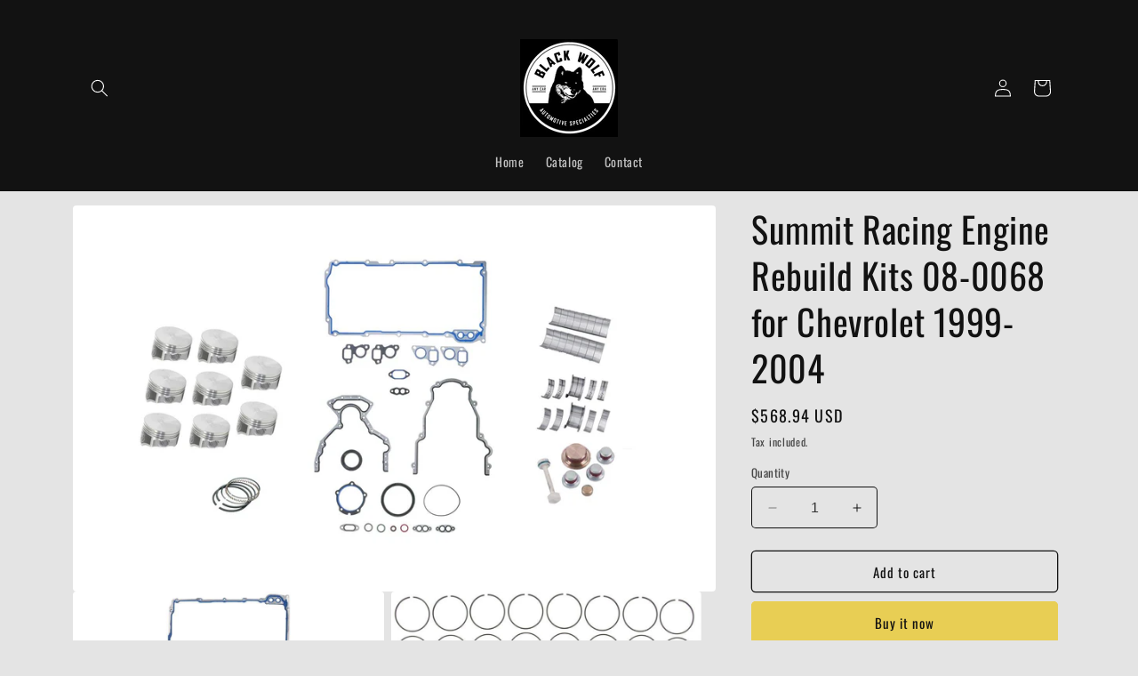

--- FILE ---
content_type: text/html; charset=utf-8
request_url: https://blackwolfautoparts.com/products/summit-racing-engine-rebuild-kits-08-0068-for-chevrolet-1999-2004
body_size: 31803
content:
<!doctype html>
<html class="no-js" lang="en">
  <head>
    <meta charset="utf-8">
    <meta http-equiv="X-UA-Compatible" content="IE=edge">
    <meta name="viewport" content="width=device-width,initial-scale=1">
    <meta name="theme-color" content="">
    <link rel="canonical" href="https://blackwolfautoparts.com/products/summit-racing-engine-rebuild-kits-08-0068-for-chevrolet-1999-2004"><link rel="preconnect" href="https://fonts.shopifycdn.com" crossorigin><title>
      Summit Racing Engine Rebuild Kits 08-0068 for Chevrolet 1999-2004
 &ndash; Black Wolf Auto Parts</title>

    
      <meta name="description" content="Engine Rebuild Kit, Hypereutectic Flat Top, Plasmamoly Rings, Stock Bore, Bearings, Chevy, LS, Kit   Brand: Summit Racing Manufacturer&#39;s Part Number: 08-0068 Part Type: Engine Rebuild Kits Product Line: Summit Racing™ Engine Rebuild Kits Summit Racing Part Number: CMB-08-0068 Pistons Included: Yes Piston Material: Hype">
    

    

<meta property="og:site_name" content="Black Wolf Auto Parts">
<meta property="og:url" content="https://blackwolfautoparts.com/products/summit-racing-engine-rebuild-kits-08-0068-for-chevrolet-1999-2004">
<meta property="og:title" content="Summit Racing Engine Rebuild Kits 08-0068 for Chevrolet 1999-2004">
<meta property="og:type" content="product">
<meta property="og:description" content="Engine Rebuild Kit, Hypereutectic Flat Top, Plasmamoly Rings, Stock Bore, Bearings, Chevy, LS, Kit   Brand: Summit Racing Manufacturer&#39;s Part Number: 08-0068 Part Type: Engine Rebuild Kits Product Line: Summit Racing™ Engine Rebuild Kits Summit Racing Part Number: CMB-08-0068 Pistons Included: Yes Piston Material: Hype"><meta property="og:image" content="http://blackwolfautoparts.com/cdn/shop/files/cmb-08-0068_xl_1.jpg?v=1702752125">
  <meta property="og:image:secure_url" content="https://blackwolfautoparts.com/cdn/shop/files/cmb-08-0068_xl_1.jpg?v=1702752125">
  <meta property="og:image:width" content="1600">
  <meta property="og:image:height" content="961"><meta property="og:price:amount" content="568.94">
  <meta property="og:price:currency" content="USD"><meta name="twitter:card" content="summary_large_image">
<meta name="twitter:title" content="Summit Racing Engine Rebuild Kits 08-0068 for Chevrolet 1999-2004">
<meta name="twitter:description" content="Engine Rebuild Kit, Hypereutectic Flat Top, Plasmamoly Rings, Stock Bore, Bearings, Chevy, LS, Kit   Brand: Summit Racing Manufacturer&#39;s Part Number: 08-0068 Part Type: Engine Rebuild Kits Product Line: Summit Racing™ Engine Rebuild Kits Summit Racing Part Number: CMB-08-0068 Pistons Included: Yes Piston Material: Hype">


    <script src="//blackwolfautoparts.com/cdn/shop/t/2/assets/constants.js?v=58251544750838685771700317179" defer="defer"></script>
    <script src="//blackwolfautoparts.com/cdn/shop/t/2/assets/pubsub.js?v=158357773527763999511700317180" defer="defer"></script>
    <script src="//blackwolfautoparts.com/cdn/shop/t/2/assets/global.js?v=113367515774722599301700317179" defer="defer"></script><script src="//blackwolfautoparts.com/cdn/shop/t/2/assets/animations.js?v=88693664871331136111700317179" defer="defer"></script><script>window.performance && window.performance.mark && window.performance.mark('shopify.content_for_header.start');</script><meta id="shopify-digital-wallet" name="shopify-digital-wallet" content="/63265865785/digital_wallets/dialog">
<meta name="shopify-checkout-api-token" content="09d1bdf943e4c1c2c908653a73894d00">
<meta id="in-context-paypal-metadata" data-shop-id="63265865785" data-venmo-supported="true" data-environment="production" data-locale="en_US" data-paypal-v4="true" data-currency="USD">
<link rel="alternate" type="application/json+oembed" href="https://blackwolfautoparts.com/products/summit-racing-engine-rebuild-kits-08-0068-for-chevrolet-1999-2004.oembed">
<script async="async" src="/checkouts/internal/preloads.js?locale=en-US"></script>
<link rel="preconnect" href="https://shop.app" crossorigin="anonymous">
<script async="async" src="https://shop.app/checkouts/internal/preloads.js?locale=en-US&shop_id=63265865785" crossorigin="anonymous"></script>
<script id="apple-pay-shop-capabilities" type="application/json">{"shopId":63265865785,"countryCode":"US","currencyCode":"USD","merchantCapabilities":["supports3DS"],"merchantId":"gid:\/\/shopify\/Shop\/63265865785","merchantName":"Black Wolf Auto Parts","requiredBillingContactFields":["postalAddress","email"],"requiredShippingContactFields":["postalAddress","email"],"shippingType":"shipping","supportedNetworks":["visa","masterCard","amex","discover","elo","jcb"],"total":{"type":"pending","label":"Black Wolf Auto Parts","amount":"1.00"},"shopifyPaymentsEnabled":true,"supportsSubscriptions":true}</script>
<script id="shopify-features" type="application/json">{"accessToken":"09d1bdf943e4c1c2c908653a73894d00","betas":["rich-media-storefront-analytics"],"domain":"blackwolfautoparts.com","predictiveSearch":true,"shopId":63265865785,"locale":"en"}</script>
<script>var Shopify = Shopify || {};
Shopify.shop = "0e5722-3.myshopify.com";
Shopify.locale = "en";
Shopify.currency = {"active":"USD","rate":"1.0"};
Shopify.country = "US";
Shopify.theme = {"name":"Spotlight","id":131835527225,"schema_name":"Spotlight","schema_version":"12.0.0","theme_store_id":1891,"role":"main"};
Shopify.theme.handle = "null";
Shopify.theme.style = {"id":null,"handle":null};
Shopify.cdnHost = "blackwolfautoparts.com/cdn";
Shopify.routes = Shopify.routes || {};
Shopify.routes.root = "/";</script>
<script type="module">!function(o){(o.Shopify=o.Shopify||{}).modules=!0}(window);</script>
<script>!function(o){function n(){var o=[];function n(){o.push(Array.prototype.slice.apply(arguments))}return n.q=o,n}var t=o.Shopify=o.Shopify||{};t.loadFeatures=n(),t.autoloadFeatures=n()}(window);</script>
<script>
  window.ShopifyPay = window.ShopifyPay || {};
  window.ShopifyPay.apiHost = "shop.app\/pay";
  window.ShopifyPay.redirectState = null;
</script>
<script id="shop-js-analytics" type="application/json">{"pageType":"product"}</script>
<script defer="defer" async type="module" src="//blackwolfautoparts.com/cdn/shopifycloud/shop-js/modules/v2/client.init-shop-cart-sync_BN7fPSNr.en.esm.js"></script>
<script defer="defer" async type="module" src="//blackwolfautoparts.com/cdn/shopifycloud/shop-js/modules/v2/chunk.common_Cbph3Kss.esm.js"></script>
<script defer="defer" async type="module" src="//blackwolfautoparts.com/cdn/shopifycloud/shop-js/modules/v2/chunk.modal_DKumMAJ1.esm.js"></script>
<script type="module">
  await import("//blackwolfautoparts.com/cdn/shopifycloud/shop-js/modules/v2/client.init-shop-cart-sync_BN7fPSNr.en.esm.js");
await import("//blackwolfautoparts.com/cdn/shopifycloud/shop-js/modules/v2/chunk.common_Cbph3Kss.esm.js");
await import("//blackwolfautoparts.com/cdn/shopifycloud/shop-js/modules/v2/chunk.modal_DKumMAJ1.esm.js");

  window.Shopify.SignInWithShop?.initShopCartSync?.({"fedCMEnabled":true,"windoidEnabled":true});

</script>
<script defer="defer" async type="module" src="//blackwolfautoparts.com/cdn/shopifycloud/shop-js/modules/v2/client.payment-terms_BxzfvcZJ.en.esm.js"></script>
<script defer="defer" async type="module" src="//blackwolfautoparts.com/cdn/shopifycloud/shop-js/modules/v2/chunk.common_Cbph3Kss.esm.js"></script>
<script defer="defer" async type="module" src="//blackwolfautoparts.com/cdn/shopifycloud/shop-js/modules/v2/chunk.modal_DKumMAJ1.esm.js"></script>
<script type="module">
  await import("//blackwolfautoparts.com/cdn/shopifycloud/shop-js/modules/v2/client.payment-terms_BxzfvcZJ.en.esm.js");
await import("//blackwolfautoparts.com/cdn/shopifycloud/shop-js/modules/v2/chunk.common_Cbph3Kss.esm.js");
await import("//blackwolfautoparts.com/cdn/shopifycloud/shop-js/modules/v2/chunk.modal_DKumMAJ1.esm.js");

  
</script>
<script>
  window.Shopify = window.Shopify || {};
  if (!window.Shopify.featureAssets) window.Shopify.featureAssets = {};
  window.Shopify.featureAssets['shop-js'] = {"shop-cart-sync":["modules/v2/client.shop-cart-sync_CJVUk8Jm.en.esm.js","modules/v2/chunk.common_Cbph3Kss.esm.js","modules/v2/chunk.modal_DKumMAJ1.esm.js"],"init-fed-cm":["modules/v2/client.init-fed-cm_7Fvt41F4.en.esm.js","modules/v2/chunk.common_Cbph3Kss.esm.js","modules/v2/chunk.modal_DKumMAJ1.esm.js"],"init-shop-email-lookup-coordinator":["modules/v2/client.init-shop-email-lookup-coordinator_Cc088_bR.en.esm.js","modules/v2/chunk.common_Cbph3Kss.esm.js","modules/v2/chunk.modal_DKumMAJ1.esm.js"],"init-windoid":["modules/v2/client.init-windoid_hPopwJRj.en.esm.js","modules/v2/chunk.common_Cbph3Kss.esm.js","modules/v2/chunk.modal_DKumMAJ1.esm.js"],"shop-button":["modules/v2/client.shop-button_B0jaPSNF.en.esm.js","modules/v2/chunk.common_Cbph3Kss.esm.js","modules/v2/chunk.modal_DKumMAJ1.esm.js"],"shop-cash-offers":["modules/v2/client.shop-cash-offers_DPIskqss.en.esm.js","modules/v2/chunk.common_Cbph3Kss.esm.js","modules/v2/chunk.modal_DKumMAJ1.esm.js"],"shop-toast-manager":["modules/v2/client.shop-toast-manager_CK7RT69O.en.esm.js","modules/v2/chunk.common_Cbph3Kss.esm.js","modules/v2/chunk.modal_DKumMAJ1.esm.js"],"init-shop-cart-sync":["modules/v2/client.init-shop-cart-sync_BN7fPSNr.en.esm.js","modules/v2/chunk.common_Cbph3Kss.esm.js","modules/v2/chunk.modal_DKumMAJ1.esm.js"],"init-customer-accounts-sign-up":["modules/v2/client.init-customer-accounts-sign-up_CfPf4CXf.en.esm.js","modules/v2/client.shop-login-button_DeIztwXF.en.esm.js","modules/v2/chunk.common_Cbph3Kss.esm.js","modules/v2/chunk.modal_DKumMAJ1.esm.js"],"pay-button":["modules/v2/client.pay-button_CgIwFSYN.en.esm.js","modules/v2/chunk.common_Cbph3Kss.esm.js","modules/v2/chunk.modal_DKumMAJ1.esm.js"],"init-customer-accounts":["modules/v2/client.init-customer-accounts_DQ3x16JI.en.esm.js","modules/v2/client.shop-login-button_DeIztwXF.en.esm.js","modules/v2/chunk.common_Cbph3Kss.esm.js","modules/v2/chunk.modal_DKumMAJ1.esm.js"],"avatar":["modules/v2/client.avatar_BTnouDA3.en.esm.js"],"init-shop-for-new-customer-accounts":["modules/v2/client.init-shop-for-new-customer-accounts_CsZy_esa.en.esm.js","modules/v2/client.shop-login-button_DeIztwXF.en.esm.js","modules/v2/chunk.common_Cbph3Kss.esm.js","modules/v2/chunk.modal_DKumMAJ1.esm.js"],"shop-follow-button":["modules/v2/client.shop-follow-button_BRMJjgGd.en.esm.js","modules/v2/chunk.common_Cbph3Kss.esm.js","modules/v2/chunk.modal_DKumMAJ1.esm.js"],"checkout-modal":["modules/v2/client.checkout-modal_B9Drz_yf.en.esm.js","modules/v2/chunk.common_Cbph3Kss.esm.js","modules/v2/chunk.modal_DKumMAJ1.esm.js"],"shop-login-button":["modules/v2/client.shop-login-button_DeIztwXF.en.esm.js","modules/v2/chunk.common_Cbph3Kss.esm.js","modules/v2/chunk.modal_DKumMAJ1.esm.js"],"lead-capture":["modules/v2/client.lead-capture_DXYzFM3R.en.esm.js","modules/v2/chunk.common_Cbph3Kss.esm.js","modules/v2/chunk.modal_DKumMAJ1.esm.js"],"shop-login":["modules/v2/client.shop-login_CA5pJqmO.en.esm.js","modules/v2/chunk.common_Cbph3Kss.esm.js","modules/v2/chunk.modal_DKumMAJ1.esm.js"],"payment-terms":["modules/v2/client.payment-terms_BxzfvcZJ.en.esm.js","modules/v2/chunk.common_Cbph3Kss.esm.js","modules/v2/chunk.modal_DKumMAJ1.esm.js"]};
</script>
<script id="__st">var __st={"a":63265865785,"offset":-18000,"reqid":"de5e17ce-e5f8-4685-9cb4-cd5fb3e225f0-1769857700","pageurl":"blackwolfautoparts.com\/products\/summit-racing-engine-rebuild-kits-08-0068-for-chevrolet-1999-2004","u":"ad82c39c8a3f","p":"product","rtyp":"product","rid":7180548341817};</script>
<script>window.ShopifyPaypalV4VisibilityTracking = true;</script>
<script id="captcha-bootstrap">!function(){'use strict';const t='contact',e='account',n='new_comment',o=[[t,t],['blogs',n],['comments',n],[t,'customer']],c=[[e,'customer_login'],[e,'guest_login'],[e,'recover_customer_password'],[e,'create_customer']],r=t=>t.map((([t,e])=>`form[action*='/${t}']:not([data-nocaptcha='true']) input[name='form_type'][value='${e}']`)).join(','),a=t=>()=>t?[...document.querySelectorAll(t)].map((t=>t.form)):[];function s(){const t=[...o],e=r(t);return a(e)}const i='password',u='form_key',d=['recaptcha-v3-token','g-recaptcha-response','h-captcha-response',i],f=()=>{try{return window.sessionStorage}catch{return}},m='__shopify_v',_=t=>t.elements[u];function p(t,e,n=!1){try{const o=window.sessionStorage,c=JSON.parse(o.getItem(e)),{data:r}=function(t){const{data:e,action:n}=t;return t[m]||n?{data:e,action:n}:{data:t,action:n}}(c);for(const[e,n]of Object.entries(r))t.elements[e]&&(t.elements[e].value=n);n&&o.removeItem(e)}catch(o){console.error('form repopulation failed',{error:o})}}const l='form_type',E='cptcha';function T(t){t.dataset[E]=!0}const w=window,h=w.document,L='Shopify',v='ce_forms',y='captcha';let A=!1;((t,e)=>{const n=(g='f06e6c50-85a8-45c8-87d0-21a2b65856fe',I='https://cdn.shopify.com/shopifycloud/storefront-forms-hcaptcha/ce_storefront_forms_captcha_hcaptcha.v1.5.2.iife.js',D={infoText:'Protected by hCaptcha',privacyText:'Privacy',termsText:'Terms'},(t,e,n)=>{const o=w[L][v],c=o.bindForm;if(c)return c(t,g,e,D).then(n);var r;o.q.push([[t,g,e,D],n]),r=I,A||(h.body.append(Object.assign(h.createElement('script'),{id:'captcha-provider',async:!0,src:r})),A=!0)});var g,I,D;w[L]=w[L]||{},w[L][v]=w[L][v]||{},w[L][v].q=[],w[L][y]=w[L][y]||{},w[L][y].protect=function(t,e){n(t,void 0,e),T(t)},Object.freeze(w[L][y]),function(t,e,n,w,h,L){const[v,y,A,g]=function(t,e,n){const i=e?o:[],u=t?c:[],d=[...i,...u],f=r(d),m=r(i),_=r(d.filter((([t,e])=>n.includes(e))));return[a(f),a(m),a(_),s()]}(w,h,L),I=t=>{const e=t.target;return e instanceof HTMLFormElement?e:e&&e.form},D=t=>v().includes(t);t.addEventListener('submit',(t=>{const e=I(t);if(!e)return;const n=D(e)&&!e.dataset.hcaptchaBound&&!e.dataset.recaptchaBound,o=_(e),c=g().includes(e)&&(!o||!o.value);(n||c)&&t.preventDefault(),c&&!n&&(function(t){try{if(!f())return;!function(t){const e=f();if(!e)return;const n=_(t);if(!n)return;const o=n.value;o&&e.removeItem(o)}(t);const e=Array.from(Array(32),(()=>Math.random().toString(36)[2])).join('');!function(t,e){_(t)||t.append(Object.assign(document.createElement('input'),{type:'hidden',name:u})),t.elements[u].value=e}(t,e),function(t,e){const n=f();if(!n)return;const o=[...t.querySelectorAll(`input[type='${i}']`)].map((({name:t})=>t)),c=[...d,...o],r={};for(const[a,s]of new FormData(t).entries())c.includes(a)||(r[a]=s);n.setItem(e,JSON.stringify({[m]:1,action:t.action,data:r}))}(t,e)}catch(e){console.error('failed to persist form',e)}}(e),e.submit())}));const S=(t,e)=>{t&&!t.dataset[E]&&(n(t,e.some((e=>e===t))),T(t))};for(const o of['focusin','change'])t.addEventListener(o,(t=>{const e=I(t);D(e)&&S(e,y())}));const B=e.get('form_key'),M=e.get(l),P=B&&M;t.addEventListener('DOMContentLoaded',(()=>{const t=y();if(P)for(const e of t)e.elements[l].value===M&&p(e,B);[...new Set([...A(),...v().filter((t=>'true'===t.dataset.shopifyCaptcha))])].forEach((e=>S(e,t)))}))}(h,new URLSearchParams(w.location.search),n,t,e,['guest_login'])})(!0,!0)}();</script>
<script integrity="sha256-4kQ18oKyAcykRKYeNunJcIwy7WH5gtpwJnB7kiuLZ1E=" data-source-attribution="shopify.loadfeatures" defer="defer" src="//blackwolfautoparts.com/cdn/shopifycloud/storefront/assets/storefront/load_feature-a0a9edcb.js" crossorigin="anonymous"></script>
<script crossorigin="anonymous" defer="defer" src="//blackwolfautoparts.com/cdn/shopifycloud/storefront/assets/shopify_pay/storefront-65b4c6d7.js?v=20250812"></script>
<script data-source-attribution="shopify.dynamic_checkout.dynamic.init">var Shopify=Shopify||{};Shopify.PaymentButton=Shopify.PaymentButton||{isStorefrontPortableWallets:!0,init:function(){window.Shopify.PaymentButton.init=function(){};var t=document.createElement("script");t.src="https://blackwolfautoparts.com/cdn/shopifycloud/portable-wallets/latest/portable-wallets.en.js",t.type="module",document.head.appendChild(t)}};
</script>
<script data-source-attribution="shopify.dynamic_checkout.buyer_consent">
  function portableWalletsHideBuyerConsent(e){var t=document.getElementById("shopify-buyer-consent"),n=document.getElementById("shopify-subscription-policy-button");t&&n&&(t.classList.add("hidden"),t.setAttribute("aria-hidden","true"),n.removeEventListener("click",e))}function portableWalletsShowBuyerConsent(e){var t=document.getElementById("shopify-buyer-consent"),n=document.getElementById("shopify-subscription-policy-button");t&&n&&(t.classList.remove("hidden"),t.removeAttribute("aria-hidden"),n.addEventListener("click",e))}window.Shopify?.PaymentButton&&(window.Shopify.PaymentButton.hideBuyerConsent=portableWalletsHideBuyerConsent,window.Shopify.PaymentButton.showBuyerConsent=portableWalletsShowBuyerConsent);
</script>
<script>
  function portableWalletsCleanup(e){e&&e.src&&console.error("Failed to load portable wallets script "+e.src);var t=document.querySelectorAll("shopify-accelerated-checkout .shopify-payment-button__skeleton, shopify-accelerated-checkout-cart .wallet-cart-button__skeleton"),e=document.getElementById("shopify-buyer-consent");for(let e=0;e<t.length;e++)t[e].remove();e&&e.remove()}function portableWalletsNotLoadedAsModule(e){e instanceof ErrorEvent&&"string"==typeof e.message&&e.message.includes("import.meta")&&"string"==typeof e.filename&&e.filename.includes("portable-wallets")&&(window.removeEventListener("error",portableWalletsNotLoadedAsModule),window.Shopify.PaymentButton.failedToLoad=e,"loading"===document.readyState?document.addEventListener("DOMContentLoaded",window.Shopify.PaymentButton.init):window.Shopify.PaymentButton.init())}window.addEventListener("error",portableWalletsNotLoadedAsModule);
</script>

<script type="module" src="https://blackwolfautoparts.com/cdn/shopifycloud/portable-wallets/latest/portable-wallets.en.js" onError="portableWalletsCleanup(this)" crossorigin="anonymous"></script>
<script nomodule>
  document.addEventListener("DOMContentLoaded", portableWalletsCleanup);
</script>

<link id="shopify-accelerated-checkout-styles" rel="stylesheet" media="screen" href="https://blackwolfautoparts.com/cdn/shopifycloud/portable-wallets/latest/accelerated-checkout-backwards-compat.css" crossorigin="anonymous">
<style id="shopify-accelerated-checkout-cart">
        #shopify-buyer-consent {
  margin-top: 1em;
  display: inline-block;
  width: 100%;
}

#shopify-buyer-consent.hidden {
  display: none;
}

#shopify-subscription-policy-button {
  background: none;
  border: none;
  padding: 0;
  text-decoration: underline;
  font-size: inherit;
  cursor: pointer;
}

#shopify-subscription-policy-button::before {
  box-shadow: none;
}

      </style>
<script id="sections-script" data-sections="header" defer="defer" src="//blackwolfautoparts.com/cdn/shop/t/2/compiled_assets/scripts.js?v=42"></script>
<script>window.performance && window.performance.mark && window.performance.mark('shopify.content_for_header.end');</script>


    <style data-shopify>
      @font-face {
  font-family: Oswald;
  font-weight: 400;
  font-style: normal;
  font-display: swap;
  src: url("//blackwolfautoparts.com/cdn/fonts/oswald/oswald_n4.7760ed7a63e536050f64bb0607ff70ce07a480bd.woff2") format("woff2"),
       url("//blackwolfautoparts.com/cdn/fonts/oswald/oswald_n4.ae5e497f60fc686568afe76e9ff1872693c533e9.woff") format("woff");
}

      @font-face {
  font-family: Oswald;
  font-weight: 700;
  font-style: normal;
  font-display: swap;
  src: url("//blackwolfautoparts.com/cdn/fonts/oswald/oswald_n7.b3ba3d6f1b341d51018e3cfba146932b55221727.woff2") format("woff2"),
       url("//blackwolfautoparts.com/cdn/fonts/oswald/oswald_n7.6cec6bed2bb070310ad90e19ea7a56b65fd83c0b.woff") format("woff");
}

      
      
      @font-face {
  font-family: Oswald;
  font-weight: 400;
  font-style: normal;
  font-display: swap;
  src: url("//blackwolfautoparts.com/cdn/fonts/oswald/oswald_n4.7760ed7a63e536050f64bb0607ff70ce07a480bd.woff2") format("woff2"),
       url("//blackwolfautoparts.com/cdn/fonts/oswald/oswald_n4.ae5e497f60fc686568afe76e9ff1872693c533e9.woff") format("woff");
}


      
        :root,
        .color-background-1 {
          --color-background: 228,228,228;
        
          --gradient-background: #e4e4e4;
        

        

        --color-foreground: 18,18,18;
        --color-background-contrast: 164,164,164;
        --color-shadow: 18,18,18;
        --color-button: 233,206,84;
        --color-button-text: 18,18,18;
        --color-secondary-button: 228,228,228;
        --color-secondary-button-text: 18,18,18;
        --color-link: 18,18,18;
        --color-badge-foreground: 18,18,18;
        --color-badge-background: 228,228,228;
        --color-badge-border: 18,18,18;
        --payment-terms-background-color: rgb(228 228 228);
      }
      
        
        .color-background-2 {
          --color-background: 243,243,243;
        
          --gradient-background: #f3f3f3;
        

        

        --color-foreground: 18,18,18;
        --color-background-contrast: 179,179,179;
        --color-shadow: 18,18,18;
        --color-button: 18,18,18;
        --color-button-text: 233,206,84;
        --color-secondary-button: 243,243,243;
        --color-secondary-button-text: 18,18,18;
        --color-link: 18,18,18;
        --color-badge-foreground: 18,18,18;
        --color-badge-background: 243,243,243;
        --color-badge-border: 18,18,18;
        --payment-terms-background-color: rgb(243 243 243);
      }
      
        
        .color-inverse {
          --color-background: 36,40,51;
        
          --gradient-background: #242833;
        

        

        --color-foreground: 255,255,255;
        --color-background-contrast: 47,52,66;
        --color-shadow: 18,18,18;
        --color-button: 255,255,255;
        --color-button-text: 18,18,18;
        --color-secondary-button: 36,40,51;
        --color-secondary-button-text: 255,255,255;
        --color-link: 255,255,255;
        --color-badge-foreground: 255,255,255;
        --color-badge-background: 36,40,51;
        --color-badge-border: 255,255,255;
        --payment-terms-background-color: rgb(36 40 51);
      }
      
        
        .color-accent-1 {
          --color-background: 18,18,18;
        
          --gradient-background: #121212;
        

        

        --color-foreground: 255,255,255;
        --color-background-contrast: 146,146,146;
        --color-shadow: 18,18,18;
        --color-button: 255,255,255;
        --color-button-text: 233,206,84;
        --color-secondary-button: 18,18,18;
        --color-secondary-button-text: 255,255,255;
        --color-link: 255,255,255;
        --color-badge-foreground: 255,255,255;
        --color-badge-background: 18,18,18;
        --color-badge-border: 255,255,255;
        --payment-terms-background-color: rgb(18 18 18);
      }
      
        
        .color-accent-2 {
          --color-background: 185,0,0;
        
          --gradient-background: #b90000;
        

        

        --color-foreground: 255,255,255;
        --color-background-contrast: 211,0,0;
        --color-shadow: 18,18,18;
        --color-button: 255,255,255;
        --color-button-text: 185,0,0;
        --color-secondary-button: 185,0,0;
        --color-secondary-button-text: 255,255,255;
        --color-link: 255,255,255;
        --color-badge-foreground: 255,255,255;
        --color-badge-background: 185,0,0;
        --color-badge-border: 255,255,255;
        --payment-terms-background-color: rgb(185 0 0);
      }
      

      body, .color-background-1, .color-background-2, .color-inverse, .color-accent-1, .color-accent-2 {
        color: rgba(var(--color-foreground), 0.75);
        background-color: rgb(var(--color-background));
      }

      :root {
        --font-body-family: Oswald, sans-serif;
        --font-body-style: normal;
        --font-body-weight: 400;
        --font-body-weight-bold: 700;

        --font-heading-family: Oswald, sans-serif;
        --font-heading-style: normal;
        --font-heading-weight: 400;

        --font-body-scale: 1.0;
        --font-heading-scale: 1.0;

        --media-padding: px;
        --media-border-opacity: 0.0;
        --media-border-width: 0px;
        --media-radius: 4px;
        --media-shadow-opacity: 0.0;
        --media-shadow-horizontal-offset: 0px;
        --media-shadow-vertical-offset: 4px;
        --media-shadow-blur-radius: 5px;
        --media-shadow-visible: 0;

        --page-width: 120rem;
        --page-width-margin: 0rem;

        --product-card-image-padding: 0.0rem;
        --product-card-corner-radius: 1.6rem;
        --product-card-text-alignment: left;
        --product-card-border-width: 0.0rem;
        --product-card-border-opacity: 0.1;
        --product-card-shadow-opacity: 0.0;
        --product-card-shadow-visible: 0;
        --product-card-shadow-horizontal-offset: 0.0rem;
        --product-card-shadow-vertical-offset: 0.4rem;
        --product-card-shadow-blur-radius: 0.5rem;

        --collection-card-image-padding: 0.0rem;
        --collection-card-corner-radius: 1.6rem;
        --collection-card-text-alignment: left;
        --collection-card-border-width: 0.0rem;
        --collection-card-border-opacity: 0.1;
        --collection-card-shadow-opacity: 0.0;
        --collection-card-shadow-visible: 0;
        --collection-card-shadow-horizontal-offset: 0.0rem;
        --collection-card-shadow-vertical-offset: 0.4rem;
        --collection-card-shadow-blur-radius: 0.5rem;

        --blog-card-image-padding: 0.0rem;
        --blog-card-corner-radius: 1.6rem;
        --blog-card-text-alignment: left;
        --blog-card-border-width: 0.0rem;
        --blog-card-border-opacity: 0.1;
        --blog-card-shadow-opacity: 0.0;
        --blog-card-shadow-visible: 0;
        --blog-card-shadow-horizontal-offset: 0.0rem;
        --blog-card-shadow-vertical-offset: 0.4rem;
        --blog-card-shadow-blur-radius: 0.5rem;

        --badge-corner-radius: 0.4rem;

        --popup-border-width: 1px;
        --popup-border-opacity: 1.0;
        --popup-corner-radius: 4px;
        --popup-shadow-opacity: 0.0;
        --popup-shadow-horizontal-offset: 0px;
        --popup-shadow-vertical-offset: 4px;
        --popup-shadow-blur-radius: 5px;

        --drawer-border-width: 1px;
        --drawer-border-opacity: 0.1;
        --drawer-shadow-opacity: 0.0;
        --drawer-shadow-horizontal-offset: 0px;
        --drawer-shadow-vertical-offset: 4px;
        --drawer-shadow-blur-radius: 5px;

        --spacing-sections-desktop: 0px;
        --spacing-sections-mobile: 0px;

        --grid-desktop-vertical-spacing: 16px;
        --grid-desktop-horizontal-spacing: 16px;
        --grid-mobile-vertical-spacing: 8px;
        --grid-mobile-horizontal-spacing: 8px;

        --text-boxes-border-opacity: 0.1;
        --text-boxes-border-width: 0px;
        --text-boxes-radius: 0px;
        --text-boxes-shadow-opacity: 0.0;
        --text-boxes-shadow-visible: 0;
        --text-boxes-shadow-horizontal-offset: 0px;
        --text-boxes-shadow-vertical-offset: 4px;
        --text-boxes-shadow-blur-radius: 5px;

        --buttons-radius: 4px;
        --buttons-radius-outset: 5px;
        --buttons-border-width: 1px;
        --buttons-border-opacity: 1.0;
        --buttons-shadow-opacity: 0.0;
        --buttons-shadow-visible: 0;
        --buttons-shadow-horizontal-offset: 0px;
        --buttons-shadow-vertical-offset: 4px;
        --buttons-shadow-blur-radius: 5px;
        --buttons-border-offset: 0.3px;

        --inputs-radius: 4px;
        --inputs-border-width: 1px;
        --inputs-border-opacity: 1.0;
        --inputs-shadow-opacity: 0.0;
        --inputs-shadow-horizontal-offset: 0px;
        --inputs-margin-offset: 0px;
        --inputs-shadow-vertical-offset: 4px;
        --inputs-shadow-blur-radius: 5px;
        --inputs-radius-outset: 5px;

        --variant-pills-radius: 40px;
        --variant-pills-border-width: 1px;
        --variant-pills-border-opacity: 0.55;
        --variant-pills-shadow-opacity: 0.0;
        --variant-pills-shadow-horizontal-offset: 0px;
        --variant-pills-shadow-vertical-offset: 4px;
        --variant-pills-shadow-blur-radius: 5px;
      }

      *,
      *::before,
      *::after {
        box-sizing: inherit;
      }

      html {
        box-sizing: border-box;
        font-size: calc(var(--font-body-scale) * 62.5%);
        height: 100%;
      }

      body {
        display: grid;
        grid-template-rows: auto auto 1fr auto;
        grid-template-columns: 100%;
        min-height: 100%;
        margin: 0;
        font-size: 1.5rem;
        letter-spacing: 0.06rem;
        line-height: calc(1 + 0.8 / var(--font-body-scale));
        font-family: var(--font-body-family);
        font-style: var(--font-body-style);
        font-weight: var(--font-body-weight);
      }

      @media screen and (min-width: 750px) {
        body {
          font-size: 1.6rem;
        }
      }
    </style>

    <link href="//blackwolfautoparts.com/cdn/shop/t/2/assets/base.css?v=74665255914139625521700317179" rel="stylesheet" type="text/css" media="all" />
<link rel="preload" as="font" href="//blackwolfautoparts.com/cdn/fonts/oswald/oswald_n4.7760ed7a63e536050f64bb0607ff70ce07a480bd.woff2" type="font/woff2" crossorigin><link rel="preload" as="font" href="//blackwolfautoparts.com/cdn/fonts/oswald/oswald_n4.7760ed7a63e536050f64bb0607ff70ce07a480bd.woff2" type="font/woff2" crossorigin><link
        rel="stylesheet"
        href="//blackwolfautoparts.com/cdn/shop/t/2/assets/component-predictive-search.css?v=118923337488134913561700317179"
        media="print"
        onload="this.media='all'"
      ><script>
      document.documentElement.className = document.documentElement.className.replace('no-js', 'js');
      if (Shopify.designMode) {
        document.documentElement.classList.add('shopify-design-mode');
      }
    </script>
  <link href="https://monorail-edge.shopifysvc.com" rel="dns-prefetch">
<script>(function(){if ("sendBeacon" in navigator && "performance" in window) {try {var session_token_from_headers = performance.getEntriesByType('navigation')[0].serverTiming.find(x => x.name == '_s').description;} catch {var session_token_from_headers = undefined;}var session_cookie_matches = document.cookie.match(/_shopify_s=([^;]*)/);var session_token_from_cookie = session_cookie_matches && session_cookie_matches.length === 2 ? session_cookie_matches[1] : "";var session_token = session_token_from_headers || session_token_from_cookie || "";function handle_abandonment_event(e) {var entries = performance.getEntries().filter(function(entry) {return /monorail-edge.shopifysvc.com/.test(entry.name);});if (!window.abandonment_tracked && entries.length === 0) {window.abandonment_tracked = true;var currentMs = Date.now();var navigation_start = performance.timing.navigationStart;var payload = {shop_id: 63265865785,url: window.location.href,navigation_start,duration: currentMs - navigation_start,session_token,page_type: "product"};window.navigator.sendBeacon("https://monorail-edge.shopifysvc.com/v1/produce", JSON.stringify({schema_id: "online_store_buyer_site_abandonment/1.1",payload: payload,metadata: {event_created_at_ms: currentMs,event_sent_at_ms: currentMs}}));}}window.addEventListener('pagehide', handle_abandonment_event);}}());</script>
<script id="web-pixels-manager-setup">(function e(e,d,r,n,o){if(void 0===o&&(o={}),!Boolean(null===(a=null===(i=window.Shopify)||void 0===i?void 0:i.analytics)||void 0===a?void 0:a.replayQueue)){var i,a;window.Shopify=window.Shopify||{};var t=window.Shopify;t.analytics=t.analytics||{};var s=t.analytics;s.replayQueue=[],s.publish=function(e,d,r){return s.replayQueue.push([e,d,r]),!0};try{self.performance.mark("wpm:start")}catch(e){}var l=function(){var e={modern:/Edge?\/(1{2}[4-9]|1[2-9]\d|[2-9]\d{2}|\d{4,})\.\d+(\.\d+|)|Firefox\/(1{2}[4-9]|1[2-9]\d|[2-9]\d{2}|\d{4,})\.\d+(\.\d+|)|Chrom(ium|e)\/(9{2}|\d{3,})\.\d+(\.\d+|)|(Maci|X1{2}).+ Version\/(15\.\d+|(1[6-9]|[2-9]\d|\d{3,})\.\d+)([,.]\d+|)( \(\w+\)|)( Mobile\/\w+|) Safari\/|Chrome.+OPR\/(9{2}|\d{3,})\.\d+\.\d+|(CPU[ +]OS|iPhone[ +]OS|CPU[ +]iPhone|CPU IPhone OS|CPU iPad OS)[ +]+(15[._]\d+|(1[6-9]|[2-9]\d|\d{3,})[._]\d+)([._]\d+|)|Android:?[ /-](13[3-9]|1[4-9]\d|[2-9]\d{2}|\d{4,})(\.\d+|)(\.\d+|)|Android.+Firefox\/(13[5-9]|1[4-9]\d|[2-9]\d{2}|\d{4,})\.\d+(\.\d+|)|Android.+Chrom(ium|e)\/(13[3-9]|1[4-9]\d|[2-9]\d{2}|\d{4,})\.\d+(\.\d+|)|SamsungBrowser\/([2-9]\d|\d{3,})\.\d+/,legacy:/Edge?\/(1[6-9]|[2-9]\d|\d{3,})\.\d+(\.\d+|)|Firefox\/(5[4-9]|[6-9]\d|\d{3,})\.\d+(\.\d+|)|Chrom(ium|e)\/(5[1-9]|[6-9]\d|\d{3,})\.\d+(\.\d+|)([\d.]+$|.*Safari\/(?![\d.]+ Edge\/[\d.]+$))|(Maci|X1{2}).+ Version\/(10\.\d+|(1[1-9]|[2-9]\d|\d{3,})\.\d+)([,.]\d+|)( \(\w+\)|)( Mobile\/\w+|) Safari\/|Chrome.+OPR\/(3[89]|[4-9]\d|\d{3,})\.\d+\.\d+|(CPU[ +]OS|iPhone[ +]OS|CPU[ +]iPhone|CPU IPhone OS|CPU iPad OS)[ +]+(10[._]\d+|(1[1-9]|[2-9]\d|\d{3,})[._]\d+)([._]\d+|)|Android:?[ /-](13[3-9]|1[4-9]\d|[2-9]\d{2}|\d{4,})(\.\d+|)(\.\d+|)|Mobile Safari.+OPR\/([89]\d|\d{3,})\.\d+\.\d+|Android.+Firefox\/(13[5-9]|1[4-9]\d|[2-9]\d{2}|\d{4,})\.\d+(\.\d+|)|Android.+Chrom(ium|e)\/(13[3-9]|1[4-9]\d|[2-9]\d{2}|\d{4,})\.\d+(\.\d+|)|Android.+(UC? ?Browser|UCWEB|U3)[ /]?(15\.([5-9]|\d{2,})|(1[6-9]|[2-9]\d|\d{3,})\.\d+)\.\d+|SamsungBrowser\/(5\.\d+|([6-9]|\d{2,})\.\d+)|Android.+MQ{2}Browser\/(14(\.(9|\d{2,})|)|(1[5-9]|[2-9]\d|\d{3,})(\.\d+|))(\.\d+|)|K[Aa][Ii]OS\/(3\.\d+|([4-9]|\d{2,})\.\d+)(\.\d+|)/},d=e.modern,r=e.legacy,n=navigator.userAgent;return n.match(d)?"modern":n.match(r)?"legacy":"unknown"}(),u="modern"===l?"modern":"legacy",c=(null!=n?n:{modern:"",legacy:""})[u],f=function(e){return[e.baseUrl,"/wpm","/b",e.hashVersion,"modern"===e.buildTarget?"m":"l",".js"].join("")}({baseUrl:d,hashVersion:r,buildTarget:u}),m=function(e){var d=e.version,r=e.bundleTarget,n=e.surface,o=e.pageUrl,i=e.monorailEndpoint;return{emit:function(e){var a=e.status,t=e.errorMsg,s=(new Date).getTime(),l=JSON.stringify({metadata:{event_sent_at_ms:s},events:[{schema_id:"web_pixels_manager_load/3.1",payload:{version:d,bundle_target:r,page_url:o,status:a,surface:n,error_msg:t},metadata:{event_created_at_ms:s}}]});if(!i)return console&&console.warn&&console.warn("[Web Pixels Manager] No Monorail endpoint provided, skipping logging."),!1;try{return self.navigator.sendBeacon.bind(self.navigator)(i,l)}catch(e){}var u=new XMLHttpRequest;try{return u.open("POST",i,!0),u.setRequestHeader("Content-Type","text/plain"),u.send(l),!0}catch(e){return console&&console.warn&&console.warn("[Web Pixels Manager] Got an unhandled error while logging to Monorail."),!1}}}}({version:r,bundleTarget:l,surface:e.surface,pageUrl:self.location.href,monorailEndpoint:e.monorailEndpoint});try{o.browserTarget=l,function(e){var d=e.src,r=e.async,n=void 0===r||r,o=e.onload,i=e.onerror,a=e.sri,t=e.scriptDataAttributes,s=void 0===t?{}:t,l=document.createElement("script"),u=document.querySelector("head"),c=document.querySelector("body");if(l.async=n,l.src=d,a&&(l.integrity=a,l.crossOrigin="anonymous"),s)for(var f in s)if(Object.prototype.hasOwnProperty.call(s,f))try{l.dataset[f]=s[f]}catch(e){}if(o&&l.addEventListener("load",o),i&&l.addEventListener("error",i),u)u.appendChild(l);else{if(!c)throw new Error("Did not find a head or body element to append the script");c.appendChild(l)}}({src:f,async:!0,onload:function(){if(!function(){var e,d;return Boolean(null===(d=null===(e=window.Shopify)||void 0===e?void 0:e.analytics)||void 0===d?void 0:d.initialized)}()){var d=window.webPixelsManager.init(e)||void 0;if(d){var r=window.Shopify.analytics;r.replayQueue.forEach((function(e){var r=e[0],n=e[1],o=e[2];d.publishCustomEvent(r,n,o)})),r.replayQueue=[],r.publish=d.publishCustomEvent,r.visitor=d.visitor,r.initialized=!0}}},onerror:function(){return m.emit({status:"failed",errorMsg:"".concat(f," has failed to load")})},sri:function(e){var d=/^sha384-[A-Za-z0-9+/=]+$/;return"string"==typeof e&&d.test(e)}(c)?c:"",scriptDataAttributes:o}),m.emit({status:"loading"})}catch(e){m.emit({status:"failed",errorMsg:(null==e?void 0:e.message)||"Unknown error"})}}})({shopId: 63265865785,storefrontBaseUrl: "https://blackwolfautoparts.com",extensionsBaseUrl: "https://extensions.shopifycdn.com/cdn/shopifycloud/web-pixels-manager",monorailEndpoint: "https://monorail-edge.shopifysvc.com/unstable/produce_batch",surface: "storefront-renderer",enabledBetaFlags: ["2dca8a86"],webPixelsConfigList: [{"id":"shopify-app-pixel","configuration":"{}","eventPayloadVersion":"v1","runtimeContext":"STRICT","scriptVersion":"0450","apiClientId":"shopify-pixel","type":"APP","privacyPurposes":["ANALYTICS","MARKETING"]},{"id":"shopify-custom-pixel","eventPayloadVersion":"v1","runtimeContext":"LAX","scriptVersion":"0450","apiClientId":"shopify-pixel","type":"CUSTOM","privacyPurposes":["ANALYTICS","MARKETING"]}],isMerchantRequest: false,initData: {"shop":{"name":"Black Wolf Auto Parts","paymentSettings":{"currencyCode":"USD"},"myshopifyDomain":"0e5722-3.myshopify.com","countryCode":"US","storefrontUrl":"https:\/\/blackwolfautoparts.com"},"customer":null,"cart":null,"checkout":null,"productVariants":[{"price":{"amount":568.94,"currencyCode":"USD"},"product":{"title":"Summit Racing Engine Rebuild Kits 08-0068 for Chevrolet 1999-2004","vendor":"Black Wolf Auto Parts","id":"7180548341817","untranslatedTitle":"Summit Racing Engine Rebuild Kits 08-0068 for Chevrolet 1999-2004","url":"\/products\/summit-racing-engine-rebuild-kits-08-0068-for-chevrolet-1999-2004","type":"Engine Rebuild Kits"},"id":"41903543484473","image":{"src":"\/\/blackwolfautoparts.com\/cdn\/shop\/files\/cmb-08-0068_xl_1.jpg?v=1702752125"},"sku":"","title":"Default Title","untranslatedTitle":"Default Title"}],"purchasingCompany":null},},"https://blackwolfautoparts.com/cdn","1d2a099fw23dfb22ep557258f5m7a2edbae",{"modern":"","legacy":""},{"shopId":"63265865785","storefrontBaseUrl":"https:\/\/blackwolfautoparts.com","extensionBaseUrl":"https:\/\/extensions.shopifycdn.com\/cdn\/shopifycloud\/web-pixels-manager","surface":"storefront-renderer","enabledBetaFlags":"[\"2dca8a86\"]","isMerchantRequest":"false","hashVersion":"1d2a099fw23dfb22ep557258f5m7a2edbae","publish":"custom","events":"[[\"page_viewed\",{}],[\"product_viewed\",{\"productVariant\":{\"price\":{\"amount\":568.94,\"currencyCode\":\"USD\"},\"product\":{\"title\":\"Summit Racing Engine Rebuild Kits 08-0068 for Chevrolet 1999-2004\",\"vendor\":\"Black Wolf Auto Parts\",\"id\":\"7180548341817\",\"untranslatedTitle\":\"Summit Racing Engine Rebuild Kits 08-0068 for Chevrolet 1999-2004\",\"url\":\"\/products\/summit-racing-engine-rebuild-kits-08-0068-for-chevrolet-1999-2004\",\"type\":\"Engine Rebuild Kits\"},\"id\":\"41903543484473\",\"image\":{\"src\":\"\/\/blackwolfautoparts.com\/cdn\/shop\/files\/cmb-08-0068_xl_1.jpg?v=1702752125\"},\"sku\":\"\",\"title\":\"Default Title\",\"untranslatedTitle\":\"Default Title\"}}]]"});</script><script>
  window.ShopifyAnalytics = window.ShopifyAnalytics || {};
  window.ShopifyAnalytics.meta = window.ShopifyAnalytics.meta || {};
  window.ShopifyAnalytics.meta.currency = 'USD';
  var meta = {"product":{"id":7180548341817,"gid":"gid:\/\/shopify\/Product\/7180548341817","vendor":"Black Wolf Auto Parts","type":"Engine Rebuild Kits","handle":"summit-racing-engine-rebuild-kits-08-0068-for-chevrolet-1999-2004","variants":[{"id":41903543484473,"price":56894,"name":"Summit Racing Engine Rebuild Kits 08-0068 for Chevrolet 1999-2004","public_title":null,"sku":""}],"remote":false},"page":{"pageType":"product","resourceType":"product","resourceId":7180548341817,"requestId":"de5e17ce-e5f8-4685-9cb4-cd5fb3e225f0-1769857700"}};
  for (var attr in meta) {
    window.ShopifyAnalytics.meta[attr] = meta[attr];
  }
</script>
<script class="analytics">
  (function () {
    var customDocumentWrite = function(content) {
      var jquery = null;

      if (window.jQuery) {
        jquery = window.jQuery;
      } else if (window.Checkout && window.Checkout.$) {
        jquery = window.Checkout.$;
      }

      if (jquery) {
        jquery('body').append(content);
      }
    };

    var hasLoggedConversion = function(token) {
      if (token) {
        return document.cookie.indexOf('loggedConversion=' + token) !== -1;
      }
      return false;
    }

    var setCookieIfConversion = function(token) {
      if (token) {
        var twoMonthsFromNow = new Date(Date.now());
        twoMonthsFromNow.setMonth(twoMonthsFromNow.getMonth() + 2);

        document.cookie = 'loggedConversion=' + token + '; expires=' + twoMonthsFromNow;
      }
    }

    var trekkie = window.ShopifyAnalytics.lib = window.trekkie = window.trekkie || [];
    if (trekkie.integrations) {
      return;
    }
    trekkie.methods = [
      'identify',
      'page',
      'ready',
      'track',
      'trackForm',
      'trackLink'
    ];
    trekkie.factory = function(method) {
      return function() {
        var args = Array.prototype.slice.call(arguments);
        args.unshift(method);
        trekkie.push(args);
        return trekkie;
      };
    };
    for (var i = 0; i < trekkie.methods.length; i++) {
      var key = trekkie.methods[i];
      trekkie[key] = trekkie.factory(key);
    }
    trekkie.load = function(config) {
      trekkie.config = config || {};
      trekkie.config.initialDocumentCookie = document.cookie;
      var first = document.getElementsByTagName('script')[0];
      var script = document.createElement('script');
      script.type = 'text/javascript';
      script.onerror = function(e) {
        var scriptFallback = document.createElement('script');
        scriptFallback.type = 'text/javascript';
        scriptFallback.onerror = function(error) {
                var Monorail = {
      produce: function produce(monorailDomain, schemaId, payload) {
        var currentMs = new Date().getTime();
        var event = {
          schema_id: schemaId,
          payload: payload,
          metadata: {
            event_created_at_ms: currentMs,
            event_sent_at_ms: currentMs
          }
        };
        return Monorail.sendRequest("https://" + monorailDomain + "/v1/produce", JSON.stringify(event));
      },
      sendRequest: function sendRequest(endpointUrl, payload) {
        // Try the sendBeacon API
        if (window && window.navigator && typeof window.navigator.sendBeacon === 'function' && typeof window.Blob === 'function' && !Monorail.isIos12()) {
          var blobData = new window.Blob([payload], {
            type: 'text/plain'
          });

          if (window.navigator.sendBeacon(endpointUrl, blobData)) {
            return true;
          } // sendBeacon was not successful

        } // XHR beacon

        var xhr = new XMLHttpRequest();

        try {
          xhr.open('POST', endpointUrl);
          xhr.setRequestHeader('Content-Type', 'text/plain');
          xhr.send(payload);
        } catch (e) {
          console.log(e);
        }

        return false;
      },
      isIos12: function isIos12() {
        return window.navigator.userAgent.lastIndexOf('iPhone; CPU iPhone OS 12_') !== -1 || window.navigator.userAgent.lastIndexOf('iPad; CPU OS 12_') !== -1;
      }
    };
    Monorail.produce('monorail-edge.shopifysvc.com',
      'trekkie_storefront_load_errors/1.1',
      {shop_id: 63265865785,
      theme_id: 131835527225,
      app_name: "storefront",
      context_url: window.location.href,
      source_url: "//blackwolfautoparts.com/cdn/s/trekkie.storefront.c59ea00e0474b293ae6629561379568a2d7c4bba.min.js"});

        };
        scriptFallback.async = true;
        scriptFallback.src = '//blackwolfautoparts.com/cdn/s/trekkie.storefront.c59ea00e0474b293ae6629561379568a2d7c4bba.min.js';
        first.parentNode.insertBefore(scriptFallback, first);
      };
      script.async = true;
      script.src = '//blackwolfautoparts.com/cdn/s/trekkie.storefront.c59ea00e0474b293ae6629561379568a2d7c4bba.min.js';
      first.parentNode.insertBefore(script, first);
    };
    trekkie.load(
      {"Trekkie":{"appName":"storefront","development":false,"defaultAttributes":{"shopId":63265865785,"isMerchantRequest":null,"themeId":131835527225,"themeCityHash":"2171645615669078393","contentLanguage":"en","currency":"USD","eventMetadataId":"b8e97ebe-1822-4f5f-a78a-37bb7805c6ac"},"isServerSideCookieWritingEnabled":true,"monorailRegion":"shop_domain","enabledBetaFlags":["65f19447","b5387b81"]},"Session Attribution":{},"S2S":{"facebookCapiEnabled":false,"source":"trekkie-storefront-renderer","apiClientId":580111}}
    );

    var loaded = false;
    trekkie.ready(function() {
      if (loaded) return;
      loaded = true;

      window.ShopifyAnalytics.lib = window.trekkie;

      var originalDocumentWrite = document.write;
      document.write = customDocumentWrite;
      try { window.ShopifyAnalytics.merchantGoogleAnalytics.call(this); } catch(error) {};
      document.write = originalDocumentWrite;

      window.ShopifyAnalytics.lib.page(null,{"pageType":"product","resourceType":"product","resourceId":7180548341817,"requestId":"de5e17ce-e5f8-4685-9cb4-cd5fb3e225f0-1769857700","shopifyEmitted":true});

      var match = window.location.pathname.match(/checkouts\/(.+)\/(thank_you|post_purchase)/)
      var token = match? match[1]: undefined;
      if (!hasLoggedConversion(token)) {
        setCookieIfConversion(token);
        window.ShopifyAnalytics.lib.track("Viewed Product",{"currency":"USD","variantId":41903543484473,"productId":7180548341817,"productGid":"gid:\/\/shopify\/Product\/7180548341817","name":"Summit Racing Engine Rebuild Kits 08-0068 for Chevrolet 1999-2004","price":"568.94","sku":"","brand":"Black Wolf Auto Parts","variant":null,"category":"Engine Rebuild Kits","nonInteraction":true,"remote":false},undefined,undefined,{"shopifyEmitted":true});
      window.ShopifyAnalytics.lib.track("monorail:\/\/trekkie_storefront_viewed_product\/1.1",{"currency":"USD","variantId":41903543484473,"productId":7180548341817,"productGid":"gid:\/\/shopify\/Product\/7180548341817","name":"Summit Racing Engine Rebuild Kits 08-0068 for Chevrolet 1999-2004","price":"568.94","sku":"","brand":"Black Wolf Auto Parts","variant":null,"category":"Engine Rebuild Kits","nonInteraction":true,"remote":false,"referer":"https:\/\/blackwolfautoparts.com\/products\/summit-racing-engine-rebuild-kits-08-0068-for-chevrolet-1999-2004"});
      }
    });


        var eventsListenerScript = document.createElement('script');
        eventsListenerScript.async = true;
        eventsListenerScript.src = "//blackwolfautoparts.com/cdn/shopifycloud/storefront/assets/shop_events_listener-3da45d37.js";
        document.getElementsByTagName('head')[0].appendChild(eventsListenerScript);

})();</script>
<script
  defer
  src="https://blackwolfautoparts.com/cdn/shopifycloud/perf-kit/shopify-perf-kit-3.1.0.min.js"
  data-application="storefront-renderer"
  data-shop-id="63265865785"
  data-render-region="gcp-us-central1"
  data-page-type="product"
  data-theme-instance-id="131835527225"
  data-theme-name="Spotlight"
  data-theme-version="12.0.0"
  data-monorail-region="shop_domain"
  data-resource-timing-sampling-rate="10"
  data-shs="true"
  data-shs-beacon="true"
  data-shs-export-with-fetch="true"
  data-shs-logs-sample-rate="1"
  data-shs-beacon-endpoint="https://blackwolfautoparts.com/api/collect"
></script>
</head>

  <body class="gradient">
    <a class="skip-to-content-link button visually-hidden" href="#MainContent">
      Skip to content
    </a><!-- BEGIN sections: header-group -->
<div id="shopify-section-sections--16141651017785__header" class="shopify-section shopify-section-group-header-group section-header"><link rel="stylesheet" href="//blackwolfautoparts.com/cdn/shop/t/2/assets/component-list-menu.css?v=151968516119678728991700317179" media="print" onload="this.media='all'">
<link rel="stylesheet" href="//blackwolfautoparts.com/cdn/shop/t/2/assets/component-search.css?v=165164710990765432851700317179" media="print" onload="this.media='all'">
<link rel="stylesheet" href="//blackwolfautoparts.com/cdn/shop/t/2/assets/component-menu-drawer.css?v=31331429079022630271700317179" media="print" onload="this.media='all'">
<link rel="stylesheet" href="//blackwolfautoparts.com/cdn/shop/t/2/assets/component-cart-notification.css?v=54116361853792938221700317179" media="print" onload="this.media='all'">
<link rel="stylesheet" href="//blackwolfautoparts.com/cdn/shop/t/2/assets/component-cart-items.css?v=145340746371385151771700317179" media="print" onload="this.media='all'"><link rel="stylesheet" href="//blackwolfautoparts.com/cdn/shop/t/2/assets/component-price.css?v=70172745017360139101700317179" media="print" onload="this.media='all'"><noscript><link href="//blackwolfautoparts.com/cdn/shop/t/2/assets/component-list-menu.css?v=151968516119678728991700317179" rel="stylesheet" type="text/css" media="all" /></noscript>
<noscript><link href="//blackwolfautoparts.com/cdn/shop/t/2/assets/component-search.css?v=165164710990765432851700317179" rel="stylesheet" type="text/css" media="all" /></noscript>
<noscript><link href="//blackwolfautoparts.com/cdn/shop/t/2/assets/component-menu-drawer.css?v=31331429079022630271700317179" rel="stylesheet" type="text/css" media="all" /></noscript>
<noscript><link href="//blackwolfautoparts.com/cdn/shop/t/2/assets/component-cart-notification.css?v=54116361853792938221700317179" rel="stylesheet" type="text/css" media="all" /></noscript>
<noscript><link href="//blackwolfautoparts.com/cdn/shop/t/2/assets/component-cart-items.css?v=145340746371385151771700317179" rel="stylesheet" type="text/css" media="all" /></noscript>

<style>
  header-drawer {
    justify-self: start;
    margin-left: -1.2rem;
  }.scrolled-past-header .header__heading-logo-wrapper {
      width: 75%;
    }@media screen and (min-width: 990px) {
      header-drawer {
        display: none;
      }
    }.menu-drawer-container {
    display: flex;
  }

  .list-menu {
    list-style: none;
    padding: 0;
    margin: 0;
  }

  .list-menu--inline {
    display: inline-flex;
    flex-wrap: wrap;
  }

  summary.list-menu__item {
    padding-right: 2.7rem;
  }

  .list-menu__item {
    display: flex;
    align-items: center;
    line-height: calc(1 + 0.3 / var(--font-body-scale));
  }

  .list-menu__item--link {
    text-decoration: none;
    padding-bottom: 1rem;
    padding-top: 1rem;
    line-height: calc(1 + 0.8 / var(--font-body-scale));
  }

  @media screen and (min-width: 750px) {
    .list-menu__item--link {
      padding-bottom: 0.5rem;
      padding-top: 0.5rem;
    }
  }
</style><style data-shopify>.header {
    padding: 18px 3rem 6px 3rem;
  }

  .section-header {
    position: sticky; /* This is for fixing a Safari z-index issue. PR #2147 */
    margin-bottom: 0px;
  }

  @media screen and (min-width: 750px) {
    .section-header {
      margin-bottom: 0px;
    }
  }

  @media screen and (min-width: 990px) {
    .header {
      padding-top: 36px;
      padding-bottom: 12px;
    }
  }</style><script src="//blackwolfautoparts.com/cdn/shop/t/2/assets/details-disclosure.js?v=13653116266235556501700317179" defer="defer"></script>
<script src="//blackwolfautoparts.com/cdn/shop/t/2/assets/details-modal.js?v=25581673532751508451700317179" defer="defer"></script>
<script src="//blackwolfautoparts.com/cdn/shop/t/2/assets/cart-notification.js?v=133508293167896966491700317179" defer="defer"></script>
<script src="//blackwolfautoparts.com/cdn/shop/t/2/assets/search-form.js?v=133129549252120666541700317180" defer="defer"></script><svg xmlns="http://www.w3.org/2000/svg" class="hidden">
  <symbol id="icon-search" viewbox="0 0 18 19" fill="none">
    <path fill-rule="evenodd" clip-rule="evenodd" d="M11.03 11.68A5.784 5.784 0 112.85 3.5a5.784 5.784 0 018.18 8.18zm.26 1.12a6.78 6.78 0 11.72-.7l5.4 5.4a.5.5 0 11-.71.7l-5.41-5.4z" fill="currentColor"/>
  </symbol>

  <symbol id="icon-reset" class="icon icon-close"  fill="none" viewBox="0 0 18 18" stroke="currentColor">
    <circle r="8.5" cy="9" cx="9" stroke-opacity="0.2"/>
    <path d="M6.82972 6.82915L1.17193 1.17097" stroke-linecap="round" stroke-linejoin="round" transform="translate(5 5)"/>
    <path d="M1.22896 6.88502L6.77288 1.11523" stroke-linecap="round" stroke-linejoin="round" transform="translate(5 5)"/>
  </symbol>

  <symbol id="icon-close" class="icon icon-close" fill="none" viewBox="0 0 18 17">
    <path d="M.865 15.978a.5.5 0 00.707.707l7.433-7.431 7.579 7.282a.501.501 0 00.846-.37.5.5 0 00-.153-.351L9.712 8.546l7.417-7.416a.5.5 0 10-.707-.708L8.991 7.853 1.413.573a.5.5 0 10-.693.72l7.563 7.268-7.418 7.417z" fill="currentColor">
  </symbol>
</svg><sticky-header data-sticky-type="reduce-logo-size" class="header-wrapper color-accent-1 gradient"><header class="header header--top-center header--mobile-center page-width header--has-menu header--has-social header--has-account">

<header-drawer data-breakpoint="tablet">
  <details id="Details-menu-drawer-container" class="menu-drawer-container">
    <summary
      class="header__icon header__icon--menu header__icon--summary link focus-inset"
      aria-label="Menu"
    >
      <span>
        <svg
  xmlns="http://www.w3.org/2000/svg"
  aria-hidden="true"
  focusable="false"
  class="icon icon-hamburger"
  fill="none"
  viewBox="0 0 18 16"
>
  <path d="M1 .5a.5.5 0 100 1h15.71a.5.5 0 000-1H1zM.5 8a.5.5 0 01.5-.5h15.71a.5.5 0 010 1H1A.5.5 0 01.5 8zm0 7a.5.5 0 01.5-.5h15.71a.5.5 0 010 1H1a.5.5 0 01-.5-.5z" fill="currentColor">
</svg>

        <svg
  xmlns="http://www.w3.org/2000/svg"
  aria-hidden="true"
  focusable="false"
  class="icon icon-close"
  fill="none"
  viewBox="0 0 18 17"
>
  <path d="M.865 15.978a.5.5 0 00.707.707l7.433-7.431 7.579 7.282a.501.501 0 00.846-.37.5.5 0 00-.153-.351L9.712 8.546l7.417-7.416a.5.5 0 10-.707-.708L8.991 7.853 1.413.573a.5.5 0 10-.693.72l7.563 7.268-7.418 7.417z" fill="currentColor">
</svg>

      </span>
    </summary>
    <div id="menu-drawer" class="gradient menu-drawer motion-reduce color-accent-1">
      <div class="menu-drawer__inner-container">
        <div class="menu-drawer__navigation-container">
          <nav class="menu-drawer__navigation">
            <ul class="menu-drawer__menu has-submenu list-menu" role="list"><li><a
                      id="HeaderDrawer-home"
                      href="/"
                      class="menu-drawer__menu-item list-menu__item link link--text focus-inset"
                      
                    >
                      Home
                    </a></li><li><a
                      id="HeaderDrawer-catalog"
                      href="/collections/all"
                      class="menu-drawer__menu-item list-menu__item link link--text focus-inset"
                      
                    >
                      Catalog
                    </a></li><li><a
                      id="HeaderDrawer-contact"
                      href="/pages/contact"
                      class="menu-drawer__menu-item list-menu__item link link--text focus-inset"
                      
                    >
                      Contact
                    </a></li></ul>
          </nav>
          <div class="menu-drawer__utility-links"><a
                href="https://blackwolfautoparts.com/customer_authentication/redirect?locale=en&region_country=US"
                class="menu-drawer__account link focus-inset h5 medium-hide large-up-hide"
              >
                <svg
  xmlns="http://www.w3.org/2000/svg"
  aria-hidden="true"
  focusable="false"
  class="icon icon-account"
  fill="none"
  viewBox="0 0 18 19"
>
  <path fill-rule="evenodd" clip-rule="evenodd" d="M6 4.5a3 3 0 116 0 3 3 0 01-6 0zm3-4a4 4 0 100 8 4 4 0 000-8zm5.58 12.15c1.12.82 1.83 2.24 1.91 4.85H1.51c.08-2.6.79-4.03 1.9-4.85C4.66 11.75 6.5 11.5 9 11.5s4.35.26 5.58 1.15zM9 10.5c-2.5 0-4.65.24-6.17 1.35C1.27 12.98.5 14.93.5 18v.5h17V18c0-3.07-.77-5.02-2.33-6.15-1.52-1.1-3.67-1.35-6.17-1.35z" fill="currentColor">
</svg>

Log in</a><div class="menu-drawer__localization header-localization">
</div><ul class="list list-social list-unstyled" role="list"><li class="list-social__item">
                  <a href="https://www.facebook.com/Blackwolfauto/" class="list-social__link link"><svg aria-hidden="true" focusable="false" class="icon icon-facebook" viewBox="0 0 20 20">
  <path fill="currentColor" d="M18 10.049C18 5.603 14.419 2 10 2c-4.419 0-8 3.603-8 8.049C2 14.067 4.925 17.396 8.75 18v-5.624H6.719v-2.328h2.03V8.275c0-2.017 1.195-3.132 3.023-3.132.874 0 1.79.158 1.79.158v1.98h-1.009c-.994 0-1.303.621-1.303 1.258v1.51h2.219l-.355 2.326H11.25V18c3.825-.604 6.75-3.933 6.75-7.951Z"/>
</svg>
<span class="visually-hidden">Facebook</span>
                  </a>
                </li><li class="list-social__item">
                  <a href="https://www.instagram.com/blackwolfautomotive/" class="list-social__link link"><svg aria-hidden="true" focusable="false" class="icon icon-instagram" viewBox="0 0 20 20">
  <path fill="currentColor" fill-rule="evenodd" d="M13.23 3.492c-.84-.037-1.096-.046-3.23-.046-2.144 0-2.39.01-3.238.055-.776.027-1.195.164-1.487.273a2.43 2.43 0 0 0-.912.593 2.486 2.486 0 0 0-.602.922c-.11.282-.238.702-.274 1.486-.046.84-.046 1.095-.046 3.23 0 2.134.01 2.39.046 3.229.004.51.097 1.016.274 1.495.145.365.319.639.602.913.282.282.538.456.92.602.474.176.974.268 1.479.273.848.046 1.103.046 3.238.046 2.134 0 2.39-.01 3.23-.046.784-.036 1.203-.164 1.486-.273.374-.146.648-.329.921-.602.283-.283.447-.548.602-.922.177-.476.27-.979.274-1.486.037-.84.046-1.095.046-3.23 0-2.134-.01-2.39-.055-3.229-.027-.784-.164-1.204-.274-1.495a2.43 2.43 0 0 0-.593-.913 2.604 2.604 0 0 0-.92-.602c-.284-.11-.703-.237-1.488-.273ZM6.697 2.05c.857-.036 1.131-.045 3.302-.045 1.1-.014 2.202.001 3.302.045.664.014 1.321.14 1.943.374a3.968 3.968 0 0 1 1.414.922c.41.397.728.88.93 1.414.23.622.354 1.279.365 1.942C18 7.56 18 7.824 18 10.005c0 2.17-.01 2.444-.046 3.292-.036.858-.173 1.442-.374 1.943-.2.53-.474.976-.92 1.423a3.896 3.896 0 0 1-1.415.922c-.51.191-1.095.337-1.943.374-.857.036-1.122.045-3.302.045-2.171 0-2.445-.009-3.302-.055-.849-.027-1.432-.164-1.943-.364a4.152 4.152 0 0 1-1.414-.922 4.128 4.128 0 0 1-.93-1.423c-.183-.51-.329-1.085-.365-1.943C2.009 12.45 2 12.167 2 10.004c0-2.161 0-2.435.055-3.302.027-.848.164-1.432.365-1.942a4.44 4.44 0 0 1 .92-1.414 4.18 4.18 0 0 1 1.415-.93c.51-.183 1.094-.33 1.943-.366Zm.427 4.806a4.105 4.105 0 1 1 5.805 5.805 4.105 4.105 0 0 1-5.805-5.805Zm1.882 5.371a2.668 2.668 0 1 0 2.042-4.93 2.668 2.668 0 0 0-2.042 4.93Zm5.922-5.942a.958.958 0 1 1-1.355-1.355.958.958 0 0 1 1.355 1.355Z" clip-rule="evenodd"/>
</svg>
<span class="visually-hidden">Instagram</span>
                  </a>
                </li><li class="list-social__item">
                  <a href="https://www.youtube.com/blackwolfautomotive" class="list-social__link link"><svg aria-hidden="true" focusable="false" class="icon icon-youtube" viewBox="0 0 20 20">
  <path fill="currentColor" d="M18.16 5.87c.34 1.309.34 4.08.34 4.08s0 2.771-.34 4.08a2.125 2.125 0 0 1-1.53 1.53c-1.309.34-6.63.34-6.63.34s-5.321 0-6.63-.34a2.125 2.125 0 0 1-1.53-1.53c-.34-1.309-.34-4.08-.34-4.08s0-2.771.34-4.08a2.173 2.173 0 0 1 1.53-1.53C4.679 4 10 4 10 4s5.321 0 6.63.34a2.173 2.173 0 0 1 1.53 1.53ZM8.3 12.5l4.42-2.55L8.3 7.4v5.1Z"/>
</svg>
<span class="visually-hidden">YouTube</span>
                  </a>
                </li></ul>
          </div>
        </div>
      </div>
    </div>
  </details>
</header-drawer>


<details-modal class="header__search">
  <details>
    <summary
      class="header__icon header__icon--search header__icon--summary link focus-inset modal__toggle"
      aria-haspopup="dialog"
      aria-label="Search"
    >
      <span>
        <svg class="modal__toggle-open icon icon-search" aria-hidden="true" focusable="false">
          <use href="#icon-search">
        </svg>
        <svg class="modal__toggle-close icon icon-close" aria-hidden="true" focusable="false">
          <use href="#icon-close">
        </svg>
      </span>
    </summary>
    <div
      class="search-modal modal__content gradient"
      role="dialog"
      aria-modal="true"
      aria-label="Search"
    >
      <div class="modal-overlay"></div>
      <div
        class="search-modal__content search-modal__content-bottom"
        tabindex="-1"
      ><predictive-search class="search-modal__form" data-loading-text="Loading..."><form action="/search" method="get" role="search" class="search search-modal__form">
          <div class="field">
            <input
              class="search__input field__input"
              id="Search-In-Modal-1"
              type="search"
              name="q"
              value=""
              placeholder="Search"role="combobox"
                aria-expanded="false"
                aria-owns="predictive-search-results"
                aria-controls="predictive-search-results"
                aria-haspopup="listbox"
                aria-autocomplete="list"
                autocorrect="off"
                autocomplete="off"
                autocapitalize="off"
                spellcheck="false">
            <label class="field__label" for="Search-In-Modal-1">Search</label>
            <input type="hidden" name="options[prefix]" value="last">
            <button
              type="reset"
              class="reset__button field__button hidden"
              aria-label="Clear search term"
            >
              <svg class="icon icon-close" aria-hidden="true" focusable="false">
                <use xlink:href="#icon-reset">
              </svg>
            </button>
            <button class="search__button field__button" aria-label="Search">
              <svg class="icon icon-search" aria-hidden="true" focusable="false">
                <use href="#icon-search">
              </svg>
            </button>
          </div><div class="predictive-search predictive-search--header" tabindex="-1" data-predictive-search>

<link href="//blackwolfautoparts.com/cdn/shop/t/2/assets/component-loading-spinner.css?v=116724955567955766481700317179" rel="stylesheet" type="text/css" media="all" />

<div class="predictive-search__loading-state">
  <svg
    aria-hidden="true"
    focusable="false"
    class="spinner"
    viewBox="0 0 66 66"
    xmlns="http://www.w3.org/2000/svg"
  >
    <circle class="path" fill="none" stroke-width="6" cx="33" cy="33" r="30"></circle>
  </svg>
</div>
</div>

            <span class="predictive-search-status visually-hidden" role="status" aria-hidden="true"></span></form></predictive-search><button
          type="button"
          class="search-modal__close-button modal__close-button link link--text focus-inset"
          aria-label="Close"
        >
          <svg class="icon icon-close" aria-hidden="true" focusable="false">
            <use href="#icon-close">
          </svg>
        </button>
      </div>
    </div>
  </details>
</details-modal>
<a href="/" class="header__heading-link link link--text focus-inset"><div class="header__heading-logo-wrapper">
                
                <img src="//blackwolfautoparts.com/cdn/shop/files/BWAS_Logo_Official.png?v=1699735000&amp;width=600" alt="Black Wolf Auto Parts" srcset="//blackwolfautoparts.com/cdn/shop/files/BWAS_Logo_Official.png?v=1699735000&amp;width=110 110w, //blackwolfautoparts.com/cdn/shop/files/BWAS_Logo_Official.png?v=1699735000&amp;width=165 165w, //blackwolfautoparts.com/cdn/shop/files/BWAS_Logo_Official.png?v=1699735000&amp;width=220 220w" width="110" height="110.28497409326424" loading="eager" class="header__heading-logo motion-reduce" sizes="(max-width: 220px) 50vw, 110px">
              </div></a>

<nav class="header__inline-menu">
  <ul class="list-menu list-menu--inline" role="list"><li><a
            id="HeaderMenu-home"
            href="/"
            class="header__menu-item list-menu__item link link--text focus-inset"
            
          >
            <span
            >Home</span>
          </a></li><li><a
            id="HeaderMenu-catalog"
            href="/collections/all"
            class="header__menu-item list-menu__item link link--text focus-inset"
            
          >
            <span
            >Catalog</span>
          </a></li><li><a
            id="HeaderMenu-contact"
            href="/pages/contact"
            class="header__menu-item list-menu__item link link--text focus-inset"
            
          >
            <span
            >Contact</span>
          </a></li></ul>
</nav>

<div class="header__icons header__icons--localization header-localization">
      <div class="desktop-localization-wrapper">
</div>
      

<details-modal class="header__search">
  <details>
    <summary
      class="header__icon header__icon--search header__icon--summary link focus-inset modal__toggle"
      aria-haspopup="dialog"
      aria-label="Search"
    >
      <span>
        <svg class="modal__toggle-open icon icon-search" aria-hidden="true" focusable="false">
          <use href="#icon-search">
        </svg>
        <svg class="modal__toggle-close icon icon-close" aria-hidden="true" focusable="false">
          <use href="#icon-close">
        </svg>
      </span>
    </summary>
    <div
      class="search-modal modal__content gradient"
      role="dialog"
      aria-modal="true"
      aria-label="Search"
    >
      <div class="modal-overlay"></div>
      <div
        class="search-modal__content search-modal__content-bottom"
        tabindex="-1"
      ><predictive-search class="search-modal__form" data-loading-text="Loading..."><form action="/search" method="get" role="search" class="search search-modal__form">
          <div class="field">
            <input
              class="search__input field__input"
              id="Search-In-Modal"
              type="search"
              name="q"
              value=""
              placeholder="Search"role="combobox"
                aria-expanded="false"
                aria-owns="predictive-search-results"
                aria-controls="predictive-search-results"
                aria-haspopup="listbox"
                aria-autocomplete="list"
                autocorrect="off"
                autocomplete="off"
                autocapitalize="off"
                spellcheck="false">
            <label class="field__label" for="Search-In-Modal">Search</label>
            <input type="hidden" name="options[prefix]" value="last">
            <button
              type="reset"
              class="reset__button field__button hidden"
              aria-label="Clear search term"
            >
              <svg class="icon icon-close" aria-hidden="true" focusable="false">
                <use xlink:href="#icon-reset">
              </svg>
            </button>
            <button class="search__button field__button" aria-label="Search">
              <svg class="icon icon-search" aria-hidden="true" focusable="false">
                <use href="#icon-search">
              </svg>
            </button>
          </div><div class="predictive-search predictive-search--header" tabindex="-1" data-predictive-search>

<link href="//blackwolfautoparts.com/cdn/shop/t/2/assets/component-loading-spinner.css?v=116724955567955766481700317179" rel="stylesheet" type="text/css" media="all" />

<div class="predictive-search__loading-state">
  <svg
    aria-hidden="true"
    focusable="false"
    class="spinner"
    viewBox="0 0 66 66"
    xmlns="http://www.w3.org/2000/svg"
  >
    <circle class="path" fill="none" stroke-width="6" cx="33" cy="33" r="30"></circle>
  </svg>
</div>
</div>

            <span class="predictive-search-status visually-hidden" role="status" aria-hidden="true"></span></form></predictive-search><button
          type="button"
          class="search-modal__close-button modal__close-button link link--text focus-inset"
          aria-label="Close"
        >
          <svg class="icon icon-close" aria-hidden="true" focusable="false">
            <use href="#icon-close">
          </svg>
        </button>
      </div>
    </div>
  </details>
</details-modal>

<a href="https://blackwolfautoparts.com/customer_authentication/redirect?locale=en&region_country=US" class="header__icon header__icon--account link focus-inset small-hide">
          <svg
  xmlns="http://www.w3.org/2000/svg"
  aria-hidden="true"
  focusable="false"
  class="icon icon-account"
  fill="none"
  viewBox="0 0 18 19"
>
  <path fill-rule="evenodd" clip-rule="evenodd" d="M6 4.5a3 3 0 116 0 3 3 0 01-6 0zm3-4a4 4 0 100 8 4 4 0 000-8zm5.58 12.15c1.12.82 1.83 2.24 1.91 4.85H1.51c.08-2.6.79-4.03 1.9-4.85C4.66 11.75 6.5 11.5 9 11.5s4.35.26 5.58 1.15zM9 10.5c-2.5 0-4.65.24-6.17 1.35C1.27 12.98.5 14.93.5 18v.5h17V18c0-3.07-.77-5.02-2.33-6.15-1.52-1.1-3.67-1.35-6.17-1.35z" fill="currentColor">
</svg>

          <span class="visually-hidden">Log in</span>
        </a><a href="/cart" class="header__icon header__icon--cart link focus-inset" id="cart-icon-bubble"><svg
  class="icon icon-cart-empty"
  aria-hidden="true"
  focusable="false"
  xmlns="http://www.w3.org/2000/svg"
  viewBox="0 0 40 40"
  fill="none"
>
  <path d="m15.75 11.8h-3.16l-.77 11.6a5 5 0 0 0 4.99 5.34h7.38a5 5 0 0 0 4.99-5.33l-.78-11.61zm0 1h-2.22l-.71 10.67a4 4 0 0 0 3.99 4.27h7.38a4 4 0 0 0 4-4.27l-.72-10.67h-2.22v.63a4.75 4.75 0 1 1 -9.5 0zm8.5 0h-7.5v.63a3.75 3.75 0 1 0 7.5 0z" fill="currentColor" fill-rule="evenodd"/>
</svg>
<span class="visually-hidden">Cart</span></a>
    </div>
  </header>
</sticky-header>

<cart-notification>
  <div class="cart-notification-wrapper page-width">
    <div
      id="cart-notification"
      class="cart-notification focus-inset color-accent-1 gradient"
      aria-modal="true"
      aria-label="Item added to your cart"
      role="dialog"
      tabindex="-1"
    >
      <div class="cart-notification__header">
        <h2 class="cart-notification__heading caption-large text-body"><svg
  class="icon icon-checkmark"
  aria-hidden="true"
  focusable="false"
  xmlns="http://www.w3.org/2000/svg"
  viewBox="0 0 12 9"
  fill="none"
>
  <path fill-rule="evenodd" clip-rule="evenodd" d="M11.35.643a.5.5 0 01.006.707l-6.77 6.886a.5.5 0 01-.719-.006L.638 4.845a.5.5 0 11.724-.69l2.872 3.011 6.41-6.517a.5.5 0 01.707-.006h-.001z" fill="currentColor"/>
</svg>
Item added to your cart
        </h2>
        <button
          type="button"
          class="cart-notification__close modal__close-button link link--text focus-inset"
          aria-label="Close"
        >
          <svg class="icon icon-close" aria-hidden="true" focusable="false">
            <use href="#icon-close">
          </svg>
        </button>
      </div>
      <div id="cart-notification-product" class="cart-notification-product"></div>
      <div class="cart-notification__links">
        <a
          href="/cart"
          id="cart-notification-button"
          class="button button--secondary button--full-width"
        >View cart</a>
        <form action="/cart" method="post" id="cart-notification-form">
          <button class="button button--primary button--full-width" name="checkout">
            Check out
          </button>
        </form>
        <button type="button" class="link button-label">Continue shopping</button>
      </div>
    </div>
  </div>
</cart-notification>
<style data-shopify>
  .cart-notification {
    display: none;
  }
</style>


<script type="application/ld+json">
  {
    "@context": "http://schema.org",
    "@type": "Organization",
    "name": "Black Wolf Auto Parts",
    
      "logo": "https:\/\/blackwolfautoparts.com\/cdn\/shop\/files\/BWAS_Logo_Official.png?v=1699735000\u0026width=500",
    
    "sameAs": [
      "",
      "https:\/\/www.facebook.com\/Blackwolfauto\/",
      "",
      "https:\/\/www.instagram.com\/blackwolfautomotive\/",
      "",
      "",
      "",
      "https:\/\/www.youtube.com\/blackwolfautomotive",
      ""
    ],
    "url": "https:\/\/blackwolfautoparts.com"
  }
</script>
</div>
<!-- END sections: header-group -->

    <main id="MainContent" class="content-for-layout focus-none" role="main" tabindex="-1">
      <section id="shopify-section-template--16141650690105__main" class="shopify-section section"><section
  id="MainProduct-template--16141650690105__main"
  class="section-template--16141650690105__main-padding gradient color-background-1"
  data-section="template--16141650690105__main"
>
  <link href="//blackwolfautoparts.com/cdn/shop/t/2/assets/section-main-product.css?v=141059467971401676601700317180" rel="stylesheet" type="text/css" media="all" />
  <link href="//blackwolfautoparts.com/cdn/shop/t/2/assets/component-accordion.css?v=180964204318874863811700317179" rel="stylesheet" type="text/css" media="all" />
  <link href="//blackwolfautoparts.com/cdn/shop/t/2/assets/component-price.css?v=70172745017360139101700317179" rel="stylesheet" type="text/css" media="all" />
  <link href="//blackwolfautoparts.com/cdn/shop/t/2/assets/component-slider.css?v=142503135496229589681700317179" rel="stylesheet" type="text/css" media="all" />
  <link href="//blackwolfautoparts.com/cdn/shop/t/2/assets/component-rating.css?v=157771854592137137841700317179" rel="stylesheet" type="text/css" media="all" />
  <link href="//blackwolfautoparts.com/cdn/shop/t/2/assets/component-deferred-media.css?v=14096082462203297471700317179" rel="stylesheet" type="text/css" media="all" />
<style data-shopify>.section-template--16141650690105__main-padding {
      padding-top: 12px;
      padding-bottom: 0px;
    }

    @media screen and (min-width: 750px) {
      .section-template--16141650690105__main-padding {
        padding-top: 16px;
        padding-bottom: 0px;
      }
    }</style><script src="//blackwolfautoparts.com/cdn/shop/t/2/assets/product-info.js?v=81873523020508815201700317180" defer="defer"></script>
  <script src="//blackwolfautoparts.com/cdn/shop/t/2/assets/product-form.js?v=133081758708377679181700317180" defer="defer"></script>

  <div class="page-width">
    <div class="product product--large product--left product--stacked product--mobile-hide grid grid--1-col grid--2-col-tablet">
    <div class="grid__item product__media-wrapper">
      
<media-gallery
  id="MediaGallery-template--16141650690105__main"
  role="region"
  
  aria-label="Gallery Viewer"
  data-desktop-layout="stacked"
>
  <div id="GalleryStatus-template--16141650690105__main" class="visually-hidden" role="status"></div>
  <slider-component id="GalleryViewer-template--16141650690105__main" class="slider-mobile-gutter"><a class="skip-to-content-link button visually-hidden quick-add-hidden" href="#ProductInfo-template--16141650690105__main">
        Skip to product information
      </a><ul
      id="Slider-Gallery-template--16141650690105__main"
      class="product__media-list contains-media grid grid--peek list-unstyled slider slider--mobile"
      role="list"
    ><li
            id="Slide-template--16141650690105__main-24647333576761"
            class="product__media-item grid__item slider__slide is-active scroll-trigger animate--fade-in"
            data-media-id="template--16141650690105__main-24647333576761"
          >

<div
  class="product-media-container media-type-image media-fit-contain global-media-settings gradient"
  style="--ratio: 1.6649323621227887; --preview-ratio: 1.6649323621227887;"
>
  <noscript><div class="product__media media">
        <img src="//blackwolfautoparts.com/cdn/shop/files/cmb-08-0068_xl_1.jpg?v=1702752125&amp;width=1946" alt="" srcset="//blackwolfautoparts.com/cdn/shop/files/cmb-08-0068_xl_1.jpg?v=1702752125&amp;width=246 246w, //blackwolfautoparts.com/cdn/shop/files/cmb-08-0068_xl_1.jpg?v=1702752125&amp;width=493 493w, //blackwolfautoparts.com/cdn/shop/files/cmb-08-0068_xl_1.jpg?v=1702752125&amp;width=600 600w, //blackwolfautoparts.com/cdn/shop/files/cmb-08-0068_xl_1.jpg?v=1702752125&amp;width=713 713w, //blackwolfautoparts.com/cdn/shop/files/cmb-08-0068_xl_1.jpg?v=1702752125&amp;width=823 823w, //blackwolfautoparts.com/cdn/shop/files/cmb-08-0068_xl_1.jpg?v=1702752125&amp;width=990 990w, //blackwolfautoparts.com/cdn/shop/files/cmb-08-0068_xl_1.jpg?v=1702752125&amp;width=1100 1100w, //blackwolfautoparts.com/cdn/shop/files/cmb-08-0068_xl_1.jpg?v=1702752125&amp;width=1206 1206w, //blackwolfautoparts.com/cdn/shop/files/cmb-08-0068_xl_1.jpg?v=1702752125&amp;width=1346 1346w, //blackwolfautoparts.com/cdn/shop/files/cmb-08-0068_xl_1.jpg?v=1702752125&amp;width=1426 1426w, //blackwolfautoparts.com/cdn/shop/files/cmb-08-0068_xl_1.jpg?v=1702752125&amp;width=1646 1646w, //blackwolfautoparts.com/cdn/shop/files/cmb-08-0068_xl_1.jpg?v=1702752125&amp;width=1946 1946w" width="1946" height="1169" sizes="(min-width: 1200px) 715px, (min-width: 990px) calc(65.0vw - 10rem), (min-width: 750px) calc((100vw - 11.5rem) / 2), calc(100vw / 1 - 4rem)">
      </div></noscript>

  <modal-opener class="product__modal-opener product__modal-opener--image no-js-hidden" data-modal="#ProductModal-template--16141650690105__main">
    <span class="product__media-icon motion-reduce quick-add-hidden product__media-icon--lightbox" aria-hidden="true"><svg
  aria-hidden="true"
  focusable="false"
  class="icon icon-plus"
  width="19"
  height="19"
  viewBox="0 0 19 19"
  fill="none"
  xmlns="http://www.w3.org/2000/svg"
>
  <path fill-rule="evenodd" clip-rule="evenodd" d="M4.66724 7.93978C4.66655 7.66364 4.88984 7.43922 5.16598 7.43853L10.6996 7.42464C10.9758 7.42395 11.2002 7.64724 11.2009 7.92339C11.2016 8.19953 10.9783 8.42395 10.7021 8.42464L5.16849 8.43852C4.89235 8.43922 4.66793 8.21592 4.66724 7.93978Z" fill="currentColor"/>
  <path fill-rule="evenodd" clip-rule="evenodd" d="M7.92576 4.66463C8.2019 4.66394 8.42632 4.88723 8.42702 5.16337L8.4409 10.697C8.44159 10.9732 8.2183 11.1976 7.94215 11.1983C7.66601 11.199 7.44159 10.9757 7.4409 10.6995L7.42702 5.16588C7.42633 4.88974 7.64962 4.66532 7.92576 4.66463Z" fill="currentColor"/>
  <path fill-rule="evenodd" clip-rule="evenodd" d="M12.8324 3.03011C10.1255 0.323296 5.73693 0.323296 3.03011 3.03011C0.323296 5.73693 0.323296 10.1256 3.03011 12.8324C5.73693 15.5392 10.1255 15.5392 12.8324 12.8324C15.5392 10.1256 15.5392 5.73693 12.8324 3.03011ZM2.32301 2.32301C5.42035 -0.774336 10.4421 -0.774336 13.5395 2.32301C16.6101 5.39361 16.6366 10.3556 13.619 13.4588L18.2473 18.0871C18.4426 18.2824 18.4426 18.599 18.2473 18.7943C18.0521 18.9895 17.7355 18.9895 17.5402 18.7943L12.8778 14.1318C9.76383 16.6223 5.20839 16.4249 2.32301 13.5395C-0.774335 10.4421 -0.774335 5.42035 2.32301 2.32301Z" fill="currentColor"/>
</svg>
</span>

<link href="//blackwolfautoparts.com/cdn/shop/t/2/assets/component-loading-spinner.css?v=116724955567955766481700317179" rel="stylesheet" type="text/css" media="all" />

<div class="loading__spinner hidden">
  <svg
    aria-hidden="true"
    focusable="false"
    class="spinner"
    viewBox="0 0 66 66"
    xmlns="http://www.w3.org/2000/svg"
  >
    <circle class="path" fill="none" stroke-width="6" cx="33" cy="33" r="30"></circle>
  </svg>
</div>
<div class="product__media media media--transparent">
      <img src="//blackwolfautoparts.com/cdn/shop/files/cmb-08-0068_xl_1.jpg?v=1702752125&amp;width=1946" alt="" srcset="//blackwolfautoparts.com/cdn/shop/files/cmb-08-0068_xl_1.jpg?v=1702752125&amp;width=246 246w, //blackwolfautoparts.com/cdn/shop/files/cmb-08-0068_xl_1.jpg?v=1702752125&amp;width=493 493w, //blackwolfautoparts.com/cdn/shop/files/cmb-08-0068_xl_1.jpg?v=1702752125&amp;width=600 600w, //blackwolfautoparts.com/cdn/shop/files/cmb-08-0068_xl_1.jpg?v=1702752125&amp;width=713 713w, //blackwolfautoparts.com/cdn/shop/files/cmb-08-0068_xl_1.jpg?v=1702752125&amp;width=823 823w, //blackwolfautoparts.com/cdn/shop/files/cmb-08-0068_xl_1.jpg?v=1702752125&amp;width=990 990w, //blackwolfautoparts.com/cdn/shop/files/cmb-08-0068_xl_1.jpg?v=1702752125&amp;width=1100 1100w, //blackwolfautoparts.com/cdn/shop/files/cmb-08-0068_xl_1.jpg?v=1702752125&amp;width=1206 1206w, //blackwolfautoparts.com/cdn/shop/files/cmb-08-0068_xl_1.jpg?v=1702752125&amp;width=1346 1346w, //blackwolfautoparts.com/cdn/shop/files/cmb-08-0068_xl_1.jpg?v=1702752125&amp;width=1426 1426w, //blackwolfautoparts.com/cdn/shop/files/cmb-08-0068_xl_1.jpg?v=1702752125&amp;width=1646 1646w, //blackwolfautoparts.com/cdn/shop/files/cmb-08-0068_xl_1.jpg?v=1702752125&amp;width=1946 1946w" width="1946" height="1169" class="image-magnify-lightbox" sizes="(min-width: 1200px) 715px, (min-width: 990px) calc(65.0vw - 10rem), (min-width: 750px) calc((100vw - 11.5rem) / 2), calc(100vw / 1 - 4rem)">
    </div>
    <button class="product__media-toggle quick-add-hidden product__media-zoom-lightbox" type="button" aria-haspopup="dialog" data-media-id="24647333576761">
      <span class="visually-hidden">
        Open media 1 in modal
      </span>
    </button>
  </modal-opener></div>

          </li><li
            id="Slide-template--16141650690105__main-24647333609529"
            class="product__media-item grid__item slider__slide scroll-trigger animate--fade-in"
            data-media-id="template--16141650690105__main-24647333609529"
          >

<div
  class="product-media-container media-type-image media-fit-contain global-media-settings gradient"
  style="--ratio: 1.0; --preview-ratio: 1.0;"
>
  <noscript><div class="product__media media">
        <img src="//blackwolfautoparts.com/cdn/shop/files/fel-cs9284_xl_1.jpg?v=1702752126&amp;width=1946" alt="" srcset="//blackwolfautoparts.com/cdn/shop/files/fel-cs9284_xl_1.jpg?v=1702752126&amp;width=246 246w, //blackwolfautoparts.com/cdn/shop/files/fel-cs9284_xl_1.jpg?v=1702752126&amp;width=493 493w, //blackwolfautoparts.com/cdn/shop/files/fel-cs9284_xl_1.jpg?v=1702752126&amp;width=600 600w, //blackwolfautoparts.com/cdn/shop/files/fel-cs9284_xl_1.jpg?v=1702752126&amp;width=713 713w, //blackwolfautoparts.com/cdn/shop/files/fel-cs9284_xl_1.jpg?v=1702752126&amp;width=823 823w, //blackwolfautoparts.com/cdn/shop/files/fel-cs9284_xl_1.jpg?v=1702752126&amp;width=990 990w, //blackwolfautoparts.com/cdn/shop/files/fel-cs9284_xl_1.jpg?v=1702752126&amp;width=1100 1100w, //blackwolfautoparts.com/cdn/shop/files/fel-cs9284_xl_1.jpg?v=1702752126&amp;width=1206 1206w, //blackwolfautoparts.com/cdn/shop/files/fel-cs9284_xl_1.jpg?v=1702752126&amp;width=1346 1346w, //blackwolfautoparts.com/cdn/shop/files/fel-cs9284_xl_1.jpg?v=1702752126&amp;width=1426 1426w, //blackwolfautoparts.com/cdn/shop/files/fel-cs9284_xl_1.jpg?v=1702752126&amp;width=1646 1646w, //blackwolfautoparts.com/cdn/shop/files/fel-cs9284_xl_1.jpg?v=1702752126&amp;width=1946 1946w" width="1946" height="1946" loading="lazy" sizes="(min-width: 1200px) 715px, (min-width: 990px) calc(65.0vw - 10rem), (min-width: 750px) calc((100vw - 11.5rem) / 2), calc(100vw / 1 - 4rem)">
      </div></noscript>

  <modal-opener class="product__modal-opener product__modal-opener--image no-js-hidden" data-modal="#ProductModal-template--16141650690105__main">
    <span class="product__media-icon motion-reduce quick-add-hidden product__media-icon--lightbox" aria-hidden="true"><svg
  aria-hidden="true"
  focusable="false"
  class="icon icon-plus"
  width="19"
  height="19"
  viewBox="0 0 19 19"
  fill="none"
  xmlns="http://www.w3.org/2000/svg"
>
  <path fill-rule="evenodd" clip-rule="evenodd" d="M4.66724 7.93978C4.66655 7.66364 4.88984 7.43922 5.16598 7.43853L10.6996 7.42464C10.9758 7.42395 11.2002 7.64724 11.2009 7.92339C11.2016 8.19953 10.9783 8.42395 10.7021 8.42464L5.16849 8.43852C4.89235 8.43922 4.66793 8.21592 4.66724 7.93978Z" fill="currentColor"/>
  <path fill-rule="evenodd" clip-rule="evenodd" d="M7.92576 4.66463C8.2019 4.66394 8.42632 4.88723 8.42702 5.16337L8.4409 10.697C8.44159 10.9732 8.2183 11.1976 7.94215 11.1983C7.66601 11.199 7.44159 10.9757 7.4409 10.6995L7.42702 5.16588C7.42633 4.88974 7.64962 4.66532 7.92576 4.66463Z" fill="currentColor"/>
  <path fill-rule="evenodd" clip-rule="evenodd" d="M12.8324 3.03011C10.1255 0.323296 5.73693 0.323296 3.03011 3.03011C0.323296 5.73693 0.323296 10.1256 3.03011 12.8324C5.73693 15.5392 10.1255 15.5392 12.8324 12.8324C15.5392 10.1256 15.5392 5.73693 12.8324 3.03011ZM2.32301 2.32301C5.42035 -0.774336 10.4421 -0.774336 13.5395 2.32301C16.6101 5.39361 16.6366 10.3556 13.619 13.4588L18.2473 18.0871C18.4426 18.2824 18.4426 18.599 18.2473 18.7943C18.0521 18.9895 17.7355 18.9895 17.5402 18.7943L12.8778 14.1318C9.76383 16.6223 5.20839 16.4249 2.32301 13.5395C-0.774335 10.4421 -0.774335 5.42035 2.32301 2.32301Z" fill="currentColor"/>
</svg>
</span>

<link href="//blackwolfautoparts.com/cdn/shop/t/2/assets/component-loading-spinner.css?v=116724955567955766481700317179" rel="stylesheet" type="text/css" media="all" />

<div class="loading__spinner hidden">
  <svg
    aria-hidden="true"
    focusable="false"
    class="spinner"
    viewBox="0 0 66 66"
    xmlns="http://www.w3.org/2000/svg"
  >
    <circle class="path" fill="none" stroke-width="6" cx="33" cy="33" r="30"></circle>
  </svg>
</div>
<div class="product__media media media--transparent">
      <img src="//blackwolfautoparts.com/cdn/shop/files/fel-cs9284_xl_1.jpg?v=1702752126&amp;width=1946" alt="" srcset="//blackwolfautoparts.com/cdn/shop/files/fel-cs9284_xl_1.jpg?v=1702752126&amp;width=246 246w, //blackwolfautoparts.com/cdn/shop/files/fel-cs9284_xl_1.jpg?v=1702752126&amp;width=493 493w, //blackwolfautoparts.com/cdn/shop/files/fel-cs9284_xl_1.jpg?v=1702752126&amp;width=600 600w, //blackwolfautoparts.com/cdn/shop/files/fel-cs9284_xl_1.jpg?v=1702752126&amp;width=713 713w, //blackwolfautoparts.com/cdn/shop/files/fel-cs9284_xl_1.jpg?v=1702752126&amp;width=823 823w, //blackwolfautoparts.com/cdn/shop/files/fel-cs9284_xl_1.jpg?v=1702752126&amp;width=990 990w, //blackwolfautoparts.com/cdn/shop/files/fel-cs9284_xl_1.jpg?v=1702752126&amp;width=1100 1100w, //blackwolfautoparts.com/cdn/shop/files/fel-cs9284_xl_1.jpg?v=1702752126&amp;width=1206 1206w, //blackwolfautoparts.com/cdn/shop/files/fel-cs9284_xl_1.jpg?v=1702752126&amp;width=1346 1346w, //blackwolfautoparts.com/cdn/shop/files/fel-cs9284_xl_1.jpg?v=1702752126&amp;width=1426 1426w, //blackwolfautoparts.com/cdn/shop/files/fel-cs9284_xl_1.jpg?v=1702752126&amp;width=1646 1646w, //blackwolfautoparts.com/cdn/shop/files/fel-cs9284_xl_1.jpg?v=1702752126&amp;width=1946 1946w" width="1946" height="1946" loading="lazy" class="image-magnify-lightbox" sizes="(min-width: 1200px) 715px, (min-width: 990px) calc(65.0vw - 10rem), (min-width: 750px) calc((100vw - 11.5rem) / 2), calc(100vw / 1 - 4rem)">
    </div>
    <button class="product__media-toggle quick-add-hidden product__media-zoom-lightbox" type="button" aria-haspopup="dialog" data-media-id="24647333609529">
      <span class="visually-hidden">
        Open media 2 in modal
      </span>
    </button>
  </modal-opener></div>

          </li><li
            id="Slide-template--16141650690105__main-24647333642297"
            class="product__media-item grid__item slider__slide scroll-trigger animate--fade-in"
            data-media-id="template--16141650690105__main-24647333642297"
          >

<div
  class="product-media-container media-type-image media-fit-contain global-media-settings gradient"
  style="--ratio: 1.5841584158415842; --preview-ratio: 1.5841584158415842;"
>
  <noscript><div class="product__media media">
        <img src="//blackwolfautoparts.com/cdn/shop/files/mah-41859cp_xl.jpg?v=1702752126&amp;width=1946" alt="" srcset="//blackwolfautoparts.com/cdn/shop/files/mah-41859cp_xl.jpg?v=1702752126&amp;width=246 246w, //blackwolfautoparts.com/cdn/shop/files/mah-41859cp_xl.jpg?v=1702752126&amp;width=493 493w, //blackwolfautoparts.com/cdn/shop/files/mah-41859cp_xl.jpg?v=1702752126&amp;width=600 600w, //blackwolfautoparts.com/cdn/shop/files/mah-41859cp_xl.jpg?v=1702752126&amp;width=713 713w, //blackwolfautoparts.com/cdn/shop/files/mah-41859cp_xl.jpg?v=1702752126&amp;width=823 823w, //blackwolfautoparts.com/cdn/shop/files/mah-41859cp_xl.jpg?v=1702752126&amp;width=990 990w, //blackwolfautoparts.com/cdn/shop/files/mah-41859cp_xl.jpg?v=1702752126&amp;width=1100 1100w, //blackwolfautoparts.com/cdn/shop/files/mah-41859cp_xl.jpg?v=1702752126&amp;width=1206 1206w, //blackwolfautoparts.com/cdn/shop/files/mah-41859cp_xl.jpg?v=1702752126&amp;width=1346 1346w, //blackwolfautoparts.com/cdn/shop/files/mah-41859cp_xl.jpg?v=1702752126&amp;width=1426 1426w, //blackwolfautoparts.com/cdn/shop/files/mah-41859cp_xl.jpg?v=1702752126&amp;width=1646 1646w, //blackwolfautoparts.com/cdn/shop/files/mah-41859cp_xl.jpg?v=1702752126&amp;width=1946 1946w" width="1946" height="1228" loading="lazy" sizes="(min-width: 1200px) 715px, (min-width: 990px) calc(65.0vw - 10rem), (min-width: 750px) calc((100vw - 11.5rem) / 2), calc(100vw / 1 - 4rem)">
      </div></noscript>

  <modal-opener class="product__modal-opener product__modal-opener--image no-js-hidden" data-modal="#ProductModal-template--16141650690105__main">
    <span class="product__media-icon motion-reduce quick-add-hidden product__media-icon--lightbox" aria-hidden="true"><svg
  aria-hidden="true"
  focusable="false"
  class="icon icon-plus"
  width="19"
  height="19"
  viewBox="0 0 19 19"
  fill="none"
  xmlns="http://www.w3.org/2000/svg"
>
  <path fill-rule="evenodd" clip-rule="evenodd" d="M4.66724 7.93978C4.66655 7.66364 4.88984 7.43922 5.16598 7.43853L10.6996 7.42464C10.9758 7.42395 11.2002 7.64724 11.2009 7.92339C11.2016 8.19953 10.9783 8.42395 10.7021 8.42464L5.16849 8.43852C4.89235 8.43922 4.66793 8.21592 4.66724 7.93978Z" fill="currentColor"/>
  <path fill-rule="evenodd" clip-rule="evenodd" d="M7.92576 4.66463C8.2019 4.66394 8.42632 4.88723 8.42702 5.16337L8.4409 10.697C8.44159 10.9732 8.2183 11.1976 7.94215 11.1983C7.66601 11.199 7.44159 10.9757 7.4409 10.6995L7.42702 5.16588C7.42633 4.88974 7.64962 4.66532 7.92576 4.66463Z" fill="currentColor"/>
  <path fill-rule="evenodd" clip-rule="evenodd" d="M12.8324 3.03011C10.1255 0.323296 5.73693 0.323296 3.03011 3.03011C0.323296 5.73693 0.323296 10.1256 3.03011 12.8324C5.73693 15.5392 10.1255 15.5392 12.8324 12.8324C15.5392 10.1256 15.5392 5.73693 12.8324 3.03011ZM2.32301 2.32301C5.42035 -0.774336 10.4421 -0.774336 13.5395 2.32301C16.6101 5.39361 16.6366 10.3556 13.619 13.4588L18.2473 18.0871C18.4426 18.2824 18.4426 18.599 18.2473 18.7943C18.0521 18.9895 17.7355 18.9895 17.5402 18.7943L12.8778 14.1318C9.76383 16.6223 5.20839 16.4249 2.32301 13.5395C-0.774335 10.4421 -0.774335 5.42035 2.32301 2.32301Z" fill="currentColor"/>
</svg>
</span>

<link href="//blackwolfautoparts.com/cdn/shop/t/2/assets/component-loading-spinner.css?v=116724955567955766481700317179" rel="stylesheet" type="text/css" media="all" />

<div class="loading__spinner hidden">
  <svg
    aria-hidden="true"
    focusable="false"
    class="spinner"
    viewBox="0 0 66 66"
    xmlns="http://www.w3.org/2000/svg"
  >
    <circle class="path" fill="none" stroke-width="6" cx="33" cy="33" r="30"></circle>
  </svg>
</div>
<div class="product__media media media--transparent">
      <img src="//blackwolfautoparts.com/cdn/shop/files/mah-41859cp_xl.jpg?v=1702752126&amp;width=1946" alt="" srcset="//blackwolfautoparts.com/cdn/shop/files/mah-41859cp_xl.jpg?v=1702752126&amp;width=246 246w, //blackwolfautoparts.com/cdn/shop/files/mah-41859cp_xl.jpg?v=1702752126&amp;width=493 493w, //blackwolfautoparts.com/cdn/shop/files/mah-41859cp_xl.jpg?v=1702752126&amp;width=600 600w, //blackwolfautoparts.com/cdn/shop/files/mah-41859cp_xl.jpg?v=1702752126&amp;width=713 713w, //blackwolfautoparts.com/cdn/shop/files/mah-41859cp_xl.jpg?v=1702752126&amp;width=823 823w, //blackwolfautoparts.com/cdn/shop/files/mah-41859cp_xl.jpg?v=1702752126&amp;width=990 990w, //blackwolfautoparts.com/cdn/shop/files/mah-41859cp_xl.jpg?v=1702752126&amp;width=1100 1100w, //blackwolfautoparts.com/cdn/shop/files/mah-41859cp_xl.jpg?v=1702752126&amp;width=1206 1206w, //blackwolfautoparts.com/cdn/shop/files/mah-41859cp_xl.jpg?v=1702752126&amp;width=1346 1346w, //blackwolfautoparts.com/cdn/shop/files/mah-41859cp_xl.jpg?v=1702752126&amp;width=1426 1426w, //blackwolfautoparts.com/cdn/shop/files/mah-41859cp_xl.jpg?v=1702752126&amp;width=1646 1646w, //blackwolfautoparts.com/cdn/shop/files/mah-41859cp_xl.jpg?v=1702752126&amp;width=1946 1946w" width="1946" height="1228" loading="lazy" class="image-magnify-lightbox" sizes="(min-width: 1200px) 715px, (min-width: 990px) calc(65.0vw - 10rem), (min-width: 750px) calc((100vw - 11.5rem) / 2), calc(100vw / 1 - 4rem)">
    </div>
    <button class="product__media-toggle quick-add-hidden product__media-zoom-lightbox" type="button" aria-haspopup="dialog" data-media-id="24647333642297">
      <span class="visually-hidden">
        Open media 3 in modal
      </span>
    </button>
  </modal-opener></div>

          </li><li
            id="Slide-template--16141650690105__main-24647333675065"
            class="product__media-item grid__item slider__slide scroll-trigger animate--fade-in"
            data-media-id="template--16141650690105__main-24647333675065"
          >

<div
  class="product-media-container media-type-image media-fit-contain global-media-settings gradient"
  style="--ratio: 1.0; --preview-ratio: 1.0;"
>
  <noscript><div class="product__media media">
        <img src="//blackwolfautoparts.com/cdn/shop/files/slp-h855cp_xl.jpg?v=1702752125&amp;width=1946" alt="" srcset="//blackwolfautoparts.com/cdn/shop/files/slp-h855cp_xl.jpg?v=1702752125&amp;width=246 246w, //blackwolfautoparts.com/cdn/shop/files/slp-h855cp_xl.jpg?v=1702752125&amp;width=493 493w, //blackwolfautoparts.com/cdn/shop/files/slp-h855cp_xl.jpg?v=1702752125&amp;width=600 600w, //blackwolfautoparts.com/cdn/shop/files/slp-h855cp_xl.jpg?v=1702752125&amp;width=713 713w, //blackwolfautoparts.com/cdn/shop/files/slp-h855cp_xl.jpg?v=1702752125&amp;width=823 823w, //blackwolfautoparts.com/cdn/shop/files/slp-h855cp_xl.jpg?v=1702752125&amp;width=990 990w, //blackwolfautoparts.com/cdn/shop/files/slp-h855cp_xl.jpg?v=1702752125&amp;width=1100 1100w, //blackwolfautoparts.com/cdn/shop/files/slp-h855cp_xl.jpg?v=1702752125&amp;width=1206 1206w, //blackwolfautoparts.com/cdn/shop/files/slp-h855cp_xl.jpg?v=1702752125&amp;width=1346 1346w, //blackwolfautoparts.com/cdn/shop/files/slp-h855cp_xl.jpg?v=1702752125&amp;width=1426 1426w, //blackwolfautoparts.com/cdn/shop/files/slp-h855cp_xl.jpg?v=1702752125&amp;width=1646 1646w, //blackwolfautoparts.com/cdn/shop/files/slp-h855cp_xl.jpg?v=1702752125&amp;width=1946 1946w" width="1946" height="1946" loading="lazy" sizes="(min-width: 1200px) 715px, (min-width: 990px) calc(65.0vw - 10rem), (min-width: 750px) calc((100vw - 11.5rem) / 2), calc(100vw / 1 - 4rem)">
      </div></noscript>

  <modal-opener class="product__modal-opener product__modal-opener--image no-js-hidden" data-modal="#ProductModal-template--16141650690105__main">
    <span class="product__media-icon motion-reduce quick-add-hidden product__media-icon--lightbox" aria-hidden="true"><svg
  aria-hidden="true"
  focusable="false"
  class="icon icon-plus"
  width="19"
  height="19"
  viewBox="0 0 19 19"
  fill="none"
  xmlns="http://www.w3.org/2000/svg"
>
  <path fill-rule="evenodd" clip-rule="evenodd" d="M4.66724 7.93978C4.66655 7.66364 4.88984 7.43922 5.16598 7.43853L10.6996 7.42464C10.9758 7.42395 11.2002 7.64724 11.2009 7.92339C11.2016 8.19953 10.9783 8.42395 10.7021 8.42464L5.16849 8.43852C4.89235 8.43922 4.66793 8.21592 4.66724 7.93978Z" fill="currentColor"/>
  <path fill-rule="evenodd" clip-rule="evenodd" d="M7.92576 4.66463C8.2019 4.66394 8.42632 4.88723 8.42702 5.16337L8.4409 10.697C8.44159 10.9732 8.2183 11.1976 7.94215 11.1983C7.66601 11.199 7.44159 10.9757 7.4409 10.6995L7.42702 5.16588C7.42633 4.88974 7.64962 4.66532 7.92576 4.66463Z" fill="currentColor"/>
  <path fill-rule="evenodd" clip-rule="evenodd" d="M12.8324 3.03011C10.1255 0.323296 5.73693 0.323296 3.03011 3.03011C0.323296 5.73693 0.323296 10.1256 3.03011 12.8324C5.73693 15.5392 10.1255 15.5392 12.8324 12.8324C15.5392 10.1256 15.5392 5.73693 12.8324 3.03011ZM2.32301 2.32301C5.42035 -0.774336 10.4421 -0.774336 13.5395 2.32301C16.6101 5.39361 16.6366 10.3556 13.619 13.4588L18.2473 18.0871C18.4426 18.2824 18.4426 18.599 18.2473 18.7943C18.0521 18.9895 17.7355 18.9895 17.5402 18.7943L12.8778 14.1318C9.76383 16.6223 5.20839 16.4249 2.32301 13.5395C-0.774335 10.4421 -0.774335 5.42035 2.32301 2.32301Z" fill="currentColor"/>
</svg>
</span>

<link href="//blackwolfautoparts.com/cdn/shop/t/2/assets/component-loading-spinner.css?v=116724955567955766481700317179" rel="stylesheet" type="text/css" media="all" />

<div class="loading__spinner hidden">
  <svg
    aria-hidden="true"
    focusable="false"
    class="spinner"
    viewBox="0 0 66 66"
    xmlns="http://www.w3.org/2000/svg"
  >
    <circle class="path" fill="none" stroke-width="6" cx="33" cy="33" r="30"></circle>
  </svg>
</div>
<div class="product__media media media--transparent">
      <img src="//blackwolfautoparts.com/cdn/shop/files/slp-h855cp_xl.jpg?v=1702752125&amp;width=1946" alt="" srcset="//blackwolfautoparts.com/cdn/shop/files/slp-h855cp_xl.jpg?v=1702752125&amp;width=246 246w, //blackwolfautoparts.com/cdn/shop/files/slp-h855cp_xl.jpg?v=1702752125&amp;width=493 493w, //blackwolfautoparts.com/cdn/shop/files/slp-h855cp_xl.jpg?v=1702752125&amp;width=600 600w, //blackwolfautoparts.com/cdn/shop/files/slp-h855cp_xl.jpg?v=1702752125&amp;width=713 713w, //blackwolfautoparts.com/cdn/shop/files/slp-h855cp_xl.jpg?v=1702752125&amp;width=823 823w, //blackwolfautoparts.com/cdn/shop/files/slp-h855cp_xl.jpg?v=1702752125&amp;width=990 990w, //blackwolfautoparts.com/cdn/shop/files/slp-h855cp_xl.jpg?v=1702752125&amp;width=1100 1100w, //blackwolfautoparts.com/cdn/shop/files/slp-h855cp_xl.jpg?v=1702752125&amp;width=1206 1206w, //blackwolfautoparts.com/cdn/shop/files/slp-h855cp_xl.jpg?v=1702752125&amp;width=1346 1346w, //blackwolfautoparts.com/cdn/shop/files/slp-h855cp_xl.jpg?v=1702752125&amp;width=1426 1426w, //blackwolfautoparts.com/cdn/shop/files/slp-h855cp_xl.jpg?v=1702752125&amp;width=1646 1646w, //blackwolfautoparts.com/cdn/shop/files/slp-h855cp_xl.jpg?v=1702752125&amp;width=1946 1946w" width="1946" height="1946" loading="lazy" class="image-magnify-lightbox" sizes="(min-width: 1200px) 715px, (min-width: 990px) calc(65.0vw - 10rem), (min-width: 750px) calc((100vw - 11.5rem) / 2), calc(100vw / 1 - 4rem)">
    </div>
    <button class="product__media-toggle quick-add-hidden product__media-zoom-lightbox" type="button" aria-haspopup="dialog" data-media-id="24647333675065">
      <span class="visually-hidden">
        Open media 4 in modal
      </span>
    </button>
  </modal-opener></div>

          </li><li
            id="Slide-template--16141650690105__main-24647333707833"
            class="product__media-item grid__item slider__slide scroll-trigger animate--fade-in"
            data-media-id="template--16141650690105__main-24647333707833"
          >

<div
  class="product-media-container media-type-image media-fit-contain global-media-settings gradient"
  style="--ratio: 1.0; --preview-ratio: 1.0;"
>
  <noscript><div class="product__media media">
        <img src="//blackwolfautoparts.com/cdn/shop/files/sum-171000_w.jpg?v=1702752125&amp;width=1946" alt="" srcset="//blackwolfautoparts.com/cdn/shop/files/sum-171000_w.jpg?v=1702752125&amp;width=246 246w, //blackwolfautoparts.com/cdn/shop/files/sum-171000_w.jpg?v=1702752125&amp;width=493 493w, //blackwolfautoparts.com/cdn/shop/files/sum-171000_w.jpg?v=1702752125&amp;width=600 600w, //blackwolfautoparts.com/cdn/shop/files/sum-171000_w.jpg?v=1702752125&amp;width=713 713w, //blackwolfautoparts.com/cdn/shop/files/sum-171000_w.jpg?v=1702752125&amp;width=823 823w, //blackwolfautoparts.com/cdn/shop/files/sum-171000_w.jpg?v=1702752125&amp;width=990 990w, //blackwolfautoparts.com/cdn/shop/files/sum-171000_w.jpg?v=1702752125&amp;width=1100 1100w, //blackwolfautoparts.com/cdn/shop/files/sum-171000_w.jpg?v=1702752125&amp;width=1206 1206w, //blackwolfautoparts.com/cdn/shop/files/sum-171000_w.jpg?v=1702752125&amp;width=1346 1346w, //blackwolfautoparts.com/cdn/shop/files/sum-171000_w.jpg?v=1702752125&amp;width=1426 1426w, //blackwolfautoparts.com/cdn/shop/files/sum-171000_w.jpg?v=1702752125&amp;width=1646 1646w, //blackwolfautoparts.com/cdn/shop/files/sum-171000_w.jpg?v=1702752125&amp;width=1946 1946w" width="1946" height="1946" loading="lazy" sizes="(min-width: 1200px) 715px, (min-width: 990px) calc(65.0vw - 10rem), (min-width: 750px) calc((100vw - 11.5rem) / 2), calc(100vw / 1 - 4rem)">
      </div></noscript>

  <modal-opener class="product__modal-opener product__modal-opener--image no-js-hidden" data-modal="#ProductModal-template--16141650690105__main">
    <span class="product__media-icon motion-reduce quick-add-hidden product__media-icon--lightbox" aria-hidden="true"><svg
  aria-hidden="true"
  focusable="false"
  class="icon icon-plus"
  width="19"
  height="19"
  viewBox="0 0 19 19"
  fill="none"
  xmlns="http://www.w3.org/2000/svg"
>
  <path fill-rule="evenodd" clip-rule="evenodd" d="M4.66724 7.93978C4.66655 7.66364 4.88984 7.43922 5.16598 7.43853L10.6996 7.42464C10.9758 7.42395 11.2002 7.64724 11.2009 7.92339C11.2016 8.19953 10.9783 8.42395 10.7021 8.42464L5.16849 8.43852C4.89235 8.43922 4.66793 8.21592 4.66724 7.93978Z" fill="currentColor"/>
  <path fill-rule="evenodd" clip-rule="evenodd" d="M7.92576 4.66463C8.2019 4.66394 8.42632 4.88723 8.42702 5.16337L8.4409 10.697C8.44159 10.9732 8.2183 11.1976 7.94215 11.1983C7.66601 11.199 7.44159 10.9757 7.4409 10.6995L7.42702 5.16588C7.42633 4.88974 7.64962 4.66532 7.92576 4.66463Z" fill="currentColor"/>
  <path fill-rule="evenodd" clip-rule="evenodd" d="M12.8324 3.03011C10.1255 0.323296 5.73693 0.323296 3.03011 3.03011C0.323296 5.73693 0.323296 10.1256 3.03011 12.8324C5.73693 15.5392 10.1255 15.5392 12.8324 12.8324C15.5392 10.1256 15.5392 5.73693 12.8324 3.03011ZM2.32301 2.32301C5.42035 -0.774336 10.4421 -0.774336 13.5395 2.32301C16.6101 5.39361 16.6366 10.3556 13.619 13.4588L18.2473 18.0871C18.4426 18.2824 18.4426 18.599 18.2473 18.7943C18.0521 18.9895 17.7355 18.9895 17.5402 18.7943L12.8778 14.1318C9.76383 16.6223 5.20839 16.4249 2.32301 13.5395C-0.774335 10.4421 -0.774335 5.42035 2.32301 2.32301Z" fill="currentColor"/>
</svg>
</span>

<link href="//blackwolfautoparts.com/cdn/shop/t/2/assets/component-loading-spinner.css?v=116724955567955766481700317179" rel="stylesheet" type="text/css" media="all" />

<div class="loading__spinner hidden">
  <svg
    aria-hidden="true"
    focusable="false"
    class="spinner"
    viewBox="0 0 66 66"
    xmlns="http://www.w3.org/2000/svg"
  >
    <circle class="path" fill="none" stroke-width="6" cx="33" cy="33" r="30"></circle>
  </svg>
</div>
<div class="product__media media media--transparent">
      <img src="//blackwolfautoparts.com/cdn/shop/files/sum-171000_w.jpg?v=1702752125&amp;width=1946" alt="" srcset="//blackwolfautoparts.com/cdn/shop/files/sum-171000_w.jpg?v=1702752125&amp;width=246 246w, //blackwolfautoparts.com/cdn/shop/files/sum-171000_w.jpg?v=1702752125&amp;width=493 493w, //blackwolfautoparts.com/cdn/shop/files/sum-171000_w.jpg?v=1702752125&amp;width=600 600w, //blackwolfautoparts.com/cdn/shop/files/sum-171000_w.jpg?v=1702752125&amp;width=713 713w, //blackwolfautoparts.com/cdn/shop/files/sum-171000_w.jpg?v=1702752125&amp;width=823 823w, //blackwolfautoparts.com/cdn/shop/files/sum-171000_w.jpg?v=1702752125&amp;width=990 990w, //blackwolfautoparts.com/cdn/shop/files/sum-171000_w.jpg?v=1702752125&amp;width=1100 1100w, //blackwolfautoparts.com/cdn/shop/files/sum-171000_w.jpg?v=1702752125&amp;width=1206 1206w, //blackwolfautoparts.com/cdn/shop/files/sum-171000_w.jpg?v=1702752125&amp;width=1346 1346w, //blackwolfautoparts.com/cdn/shop/files/sum-171000_w.jpg?v=1702752125&amp;width=1426 1426w, //blackwolfautoparts.com/cdn/shop/files/sum-171000_w.jpg?v=1702752125&amp;width=1646 1646w, //blackwolfautoparts.com/cdn/shop/files/sum-171000_w.jpg?v=1702752125&amp;width=1946 1946w" width="1946" height="1946" loading="lazy" class="image-magnify-lightbox" sizes="(min-width: 1200px) 715px, (min-width: 990px) calc(65.0vw - 10rem), (min-width: 750px) calc((100vw - 11.5rem) / 2), calc(100vw / 1 - 4rem)">
    </div>
    <button class="product__media-toggle quick-add-hidden product__media-zoom-lightbox" type="button" aria-haspopup="dialog" data-media-id="24647333707833">
      <span class="visually-hidden">
        Open media 5 in modal
      </span>
    </button>
  </modal-opener></div>

          </li><li
            id="Slide-template--16141650690105__main-24647333740601"
            class="product__media-item grid__item slider__slide scroll-trigger animate--fade-in"
            data-media-id="template--16141650690105__main-24647333740601"
          >

<div
  class="product-media-container media-type-image media-fit-contain global-media-settings gradient"
  style="--ratio: 1.243781094527363; --preview-ratio: 1.243781094527363;"
>
  <noscript><div class="product__media media">
        <img src="//blackwolfautoparts.com/cdn/shop/files/sum-172300_xl.jpg?v=1702752126&amp;width=1946" alt="" srcset="//blackwolfautoparts.com/cdn/shop/files/sum-172300_xl.jpg?v=1702752126&amp;width=246 246w, //blackwolfautoparts.com/cdn/shop/files/sum-172300_xl.jpg?v=1702752126&amp;width=493 493w, //blackwolfautoparts.com/cdn/shop/files/sum-172300_xl.jpg?v=1702752126&amp;width=600 600w, //blackwolfautoparts.com/cdn/shop/files/sum-172300_xl.jpg?v=1702752126&amp;width=713 713w, //blackwolfautoparts.com/cdn/shop/files/sum-172300_xl.jpg?v=1702752126&amp;width=823 823w, //blackwolfautoparts.com/cdn/shop/files/sum-172300_xl.jpg?v=1702752126&amp;width=990 990w, //blackwolfautoparts.com/cdn/shop/files/sum-172300_xl.jpg?v=1702752126&amp;width=1100 1100w, //blackwolfautoparts.com/cdn/shop/files/sum-172300_xl.jpg?v=1702752126&amp;width=1206 1206w, //blackwolfautoparts.com/cdn/shop/files/sum-172300_xl.jpg?v=1702752126&amp;width=1346 1346w, //blackwolfautoparts.com/cdn/shop/files/sum-172300_xl.jpg?v=1702752126&amp;width=1426 1426w, //blackwolfautoparts.com/cdn/shop/files/sum-172300_xl.jpg?v=1702752126&amp;width=1646 1646w, //blackwolfautoparts.com/cdn/shop/files/sum-172300_xl.jpg?v=1702752126&amp;width=1946 1946w" width="1946" height="1565" loading="lazy" sizes="(min-width: 1200px) 715px, (min-width: 990px) calc(65.0vw - 10rem), (min-width: 750px) calc((100vw - 11.5rem) / 2), calc(100vw / 1 - 4rem)">
      </div></noscript>

  <modal-opener class="product__modal-opener product__modal-opener--image no-js-hidden" data-modal="#ProductModal-template--16141650690105__main">
    <span class="product__media-icon motion-reduce quick-add-hidden product__media-icon--lightbox" aria-hidden="true"><svg
  aria-hidden="true"
  focusable="false"
  class="icon icon-plus"
  width="19"
  height="19"
  viewBox="0 0 19 19"
  fill="none"
  xmlns="http://www.w3.org/2000/svg"
>
  <path fill-rule="evenodd" clip-rule="evenodd" d="M4.66724 7.93978C4.66655 7.66364 4.88984 7.43922 5.16598 7.43853L10.6996 7.42464C10.9758 7.42395 11.2002 7.64724 11.2009 7.92339C11.2016 8.19953 10.9783 8.42395 10.7021 8.42464L5.16849 8.43852C4.89235 8.43922 4.66793 8.21592 4.66724 7.93978Z" fill="currentColor"/>
  <path fill-rule="evenodd" clip-rule="evenodd" d="M7.92576 4.66463C8.2019 4.66394 8.42632 4.88723 8.42702 5.16337L8.4409 10.697C8.44159 10.9732 8.2183 11.1976 7.94215 11.1983C7.66601 11.199 7.44159 10.9757 7.4409 10.6995L7.42702 5.16588C7.42633 4.88974 7.64962 4.66532 7.92576 4.66463Z" fill="currentColor"/>
  <path fill-rule="evenodd" clip-rule="evenodd" d="M12.8324 3.03011C10.1255 0.323296 5.73693 0.323296 3.03011 3.03011C0.323296 5.73693 0.323296 10.1256 3.03011 12.8324C5.73693 15.5392 10.1255 15.5392 12.8324 12.8324C15.5392 10.1256 15.5392 5.73693 12.8324 3.03011ZM2.32301 2.32301C5.42035 -0.774336 10.4421 -0.774336 13.5395 2.32301C16.6101 5.39361 16.6366 10.3556 13.619 13.4588L18.2473 18.0871C18.4426 18.2824 18.4426 18.599 18.2473 18.7943C18.0521 18.9895 17.7355 18.9895 17.5402 18.7943L12.8778 14.1318C9.76383 16.6223 5.20839 16.4249 2.32301 13.5395C-0.774335 10.4421 -0.774335 5.42035 2.32301 2.32301Z" fill="currentColor"/>
</svg>
</span>

<link href="//blackwolfautoparts.com/cdn/shop/t/2/assets/component-loading-spinner.css?v=116724955567955766481700317179" rel="stylesheet" type="text/css" media="all" />

<div class="loading__spinner hidden">
  <svg
    aria-hidden="true"
    focusable="false"
    class="spinner"
    viewBox="0 0 66 66"
    xmlns="http://www.w3.org/2000/svg"
  >
    <circle class="path" fill="none" stroke-width="6" cx="33" cy="33" r="30"></circle>
  </svg>
</div>
<div class="product__media media media--transparent">
      <img src="//blackwolfautoparts.com/cdn/shop/files/sum-172300_xl.jpg?v=1702752126&amp;width=1946" alt="" srcset="//blackwolfautoparts.com/cdn/shop/files/sum-172300_xl.jpg?v=1702752126&amp;width=246 246w, //blackwolfautoparts.com/cdn/shop/files/sum-172300_xl.jpg?v=1702752126&amp;width=493 493w, //blackwolfautoparts.com/cdn/shop/files/sum-172300_xl.jpg?v=1702752126&amp;width=600 600w, //blackwolfautoparts.com/cdn/shop/files/sum-172300_xl.jpg?v=1702752126&amp;width=713 713w, //blackwolfautoparts.com/cdn/shop/files/sum-172300_xl.jpg?v=1702752126&amp;width=823 823w, //blackwolfautoparts.com/cdn/shop/files/sum-172300_xl.jpg?v=1702752126&amp;width=990 990w, //blackwolfautoparts.com/cdn/shop/files/sum-172300_xl.jpg?v=1702752126&amp;width=1100 1100w, //blackwolfautoparts.com/cdn/shop/files/sum-172300_xl.jpg?v=1702752126&amp;width=1206 1206w, //blackwolfautoparts.com/cdn/shop/files/sum-172300_xl.jpg?v=1702752126&amp;width=1346 1346w, //blackwolfautoparts.com/cdn/shop/files/sum-172300_xl.jpg?v=1702752126&amp;width=1426 1426w, //blackwolfautoparts.com/cdn/shop/files/sum-172300_xl.jpg?v=1702752126&amp;width=1646 1646w, //blackwolfautoparts.com/cdn/shop/files/sum-172300_xl.jpg?v=1702752126&amp;width=1946 1946w" width="1946" height="1565" loading="lazy" class="image-magnify-lightbox" sizes="(min-width: 1200px) 715px, (min-width: 990px) calc(65.0vw - 10rem), (min-width: 750px) calc((100vw - 11.5rem) / 2), calc(100vw / 1 - 4rem)">
    </div>
    <button class="product__media-toggle quick-add-hidden product__media-zoom-lightbox" type="button" aria-haspopup="dialog" data-media-id="24647333740601">
      <span class="visually-hidden">
        Open media 6 in modal
      </span>
    </button>
  </modal-opener></div>

          </li><li
            id="Slide-template--16141650690105__main-24647333773369"
            class="product__media-item grid__item slider__slide scroll-trigger animate--fade-in"
            data-media-id="template--16141650690105__main-24647333773369"
          >

<div
  class="product-media-container media-type-image media-fit-contain global-media-settings gradient"
  style="--ratio: 1.0; --preview-ratio: 1.0;"
>
  <noscript><div class="product__media media">
        <img src="//blackwolfautoparts.com/cdn/shop/files/sum-g1584_xl.jpg?v=1702752125&amp;width=1946" alt="" srcset="//blackwolfautoparts.com/cdn/shop/files/sum-g1584_xl.jpg?v=1702752125&amp;width=246 246w, //blackwolfautoparts.com/cdn/shop/files/sum-g1584_xl.jpg?v=1702752125&amp;width=493 493w, //blackwolfautoparts.com/cdn/shop/files/sum-g1584_xl.jpg?v=1702752125&amp;width=600 600w, //blackwolfautoparts.com/cdn/shop/files/sum-g1584_xl.jpg?v=1702752125&amp;width=713 713w, //blackwolfautoparts.com/cdn/shop/files/sum-g1584_xl.jpg?v=1702752125&amp;width=823 823w, //blackwolfautoparts.com/cdn/shop/files/sum-g1584_xl.jpg?v=1702752125&amp;width=990 990w, //blackwolfautoparts.com/cdn/shop/files/sum-g1584_xl.jpg?v=1702752125&amp;width=1100 1100w, //blackwolfautoparts.com/cdn/shop/files/sum-g1584_xl.jpg?v=1702752125&amp;width=1206 1206w, //blackwolfautoparts.com/cdn/shop/files/sum-g1584_xl.jpg?v=1702752125&amp;width=1346 1346w, //blackwolfautoparts.com/cdn/shop/files/sum-g1584_xl.jpg?v=1702752125&amp;width=1426 1426w, //blackwolfautoparts.com/cdn/shop/files/sum-g1584_xl.jpg?v=1702752125&amp;width=1646 1646w, //blackwolfautoparts.com/cdn/shop/files/sum-g1584_xl.jpg?v=1702752125&amp;width=1946 1946w" width="1946" height="1946" loading="lazy" sizes="(min-width: 1200px) 715px, (min-width: 990px) calc(65.0vw - 10rem), (min-width: 750px) calc((100vw - 11.5rem) / 2), calc(100vw / 1 - 4rem)">
      </div></noscript>

  <modal-opener class="product__modal-opener product__modal-opener--image no-js-hidden" data-modal="#ProductModal-template--16141650690105__main">
    <span class="product__media-icon motion-reduce quick-add-hidden product__media-icon--lightbox" aria-hidden="true"><svg
  aria-hidden="true"
  focusable="false"
  class="icon icon-plus"
  width="19"
  height="19"
  viewBox="0 0 19 19"
  fill="none"
  xmlns="http://www.w3.org/2000/svg"
>
  <path fill-rule="evenodd" clip-rule="evenodd" d="M4.66724 7.93978C4.66655 7.66364 4.88984 7.43922 5.16598 7.43853L10.6996 7.42464C10.9758 7.42395 11.2002 7.64724 11.2009 7.92339C11.2016 8.19953 10.9783 8.42395 10.7021 8.42464L5.16849 8.43852C4.89235 8.43922 4.66793 8.21592 4.66724 7.93978Z" fill="currentColor"/>
  <path fill-rule="evenodd" clip-rule="evenodd" d="M7.92576 4.66463C8.2019 4.66394 8.42632 4.88723 8.42702 5.16337L8.4409 10.697C8.44159 10.9732 8.2183 11.1976 7.94215 11.1983C7.66601 11.199 7.44159 10.9757 7.4409 10.6995L7.42702 5.16588C7.42633 4.88974 7.64962 4.66532 7.92576 4.66463Z" fill="currentColor"/>
  <path fill-rule="evenodd" clip-rule="evenodd" d="M12.8324 3.03011C10.1255 0.323296 5.73693 0.323296 3.03011 3.03011C0.323296 5.73693 0.323296 10.1256 3.03011 12.8324C5.73693 15.5392 10.1255 15.5392 12.8324 12.8324C15.5392 10.1256 15.5392 5.73693 12.8324 3.03011ZM2.32301 2.32301C5.42035 -0.774336 10.4421 -0.774336 13.5395 2.32301C16.6101 5.39361 16.6366 10.3556 13.619 13.4588L18.2473 18.0871C18.4426 18.2824 18.4426 18.599 18.2473 18.7943C18.0521 18.9895 17.7355 18.9895 17.5402 18.7943L12.8778 14.1318C9.76383 16.6223 5.20839 16.4249 2.32301 13.5395C-0.774335 10.4421 -0.774335 5.42035 2.32301 2.32301Z" fill="currentColor"/>
</svg>
</span>

<link href="//blackwolfautoparts.com/cdn/shop/t/2/assets/component-loading-spinner.css?v=116724955567955766481700317179" rel="stylesheet" type="text/css" media="all" />

<div class="loading__spinner hidden">
  <svg
    aria-hidden="true"
    focusable="false"
    class="spinner"
    viewBox="0 0 66 66"
    xmlns="http://www.w3.org/2000/svg"
  >
    <circle class="path" fill="none" stroke-width="6" cx="33" cy="33" r="30"></circle>
  </svg>
</div>
<div class="product__media media media--transparent">
      <img src="//blackwolfautoparts.com/cdn/shop/files/sum-g1584_xl.jpg?v=1702752125&amp;width=1946" alt="" srcset="//blackwolfautoparts.com/cdn/shop/files/sum-g1584_xl.jpg?v=1702752125&amp;width=246 246w, //blackwolfautoparts.com/cdn/shop/files/sum-g1584_xl.jpg?v=1702752125&amp;width=493 493w, //blackwolfautoparts.com/cdn/shop/files/sum-g1584_xl.jpg?v=1702752125&amp;width=600 600w, //blackwolfautoparts.com/cdn/shop/files/sum-g1584_xl.jpg?v=1702752125&amp;width=713 713w, //blackwolfautoparts.com/cdn/shop/files/sum-g1584_xl.jpg?v=1702752125&amp;width=823 823w, //blackwolfautoparts.com/cdn/shop/files/sum-g1584_xl.jpg?v=1702752125&amp;width=990 990w, //blackwolfautoparts.com/cdn/shop/files/sum-g1584_xl.jpg?v=1702752125&amp;width=1100 1100w, //blackwolfautoparts.com/cdn/shop/files/sum-g1584_xl.jpg?v=1702752125&amp;width=1206 1206w, //blackwolfautoparts.com/cdn/shop/files/sum-g1584_xl.jpg?v=1702752125&amp;width=1346 1346w, //blackwolfautoparts.com/cdn/shop/files/sum-g1584_xl.jpg?v=1702752125&amp;width=1426 1426w, //blackwolfautoparts.com/cdn/shop/files/sum-g1584_xl.jpg?v=1702752125&amp;width=1646 1646w, //blackwolfautoparts.com/cdn/shop/files/sum-g1584_xl.jpg?v=1702752125&amp;width=1946 1946w" width="1946" height="1946" loading="lazy" class="image-magnify-lightbox" sizes="(min-width: 1200px) 715px, (min-width: 990px) calc(65.0vw - 10rem), (min-width: 750px) calc((100vw - 11.5rem) / 2), calc(100vw / 1 - 4rem)">
    </div>
    <button class="product__media-toggle quick-add-hidden product__media-zoom-lightbox" type="button" aria-haspopup="dialog" data-media-id="24647333773369">
      <span class="visually-hidden">
        Open media 7 in modal
      </span>
    </button>
  </modal-opener></div>

          </li><li
            id="Slide-template--16141650690105__main-24647333806137"
            class="product__media-item grid__item slider__slide scroll-trigger animate--fade-in"
            data-media-id="template--16141650690105__main-24647333806137"
          >

<div
  class="product-media-container media-type-image media-fit-contain global-media-settings gradient"
  style="--ratio: 1.0; --preview-ratio: 1.0;"
>
  <noscript><div class="product__media media">
        <img src="//blackwolfautoparts.com/cdn/shop/files/slp-h855cp_cb_xl.jpg?v=1702752125&amp;width=1946" alt="" srcset="//blackwolfautoparts.com/cdn/shop/files/slp-h855cp_cb_xl.jpg?v=1702752125&amp;width=246 246w, //blackwolfautoparts.com/cdn/shop/files/slp-h855cp_cb_xl.jpg?v=1702752125&amp;width=493 493w, //blackwolfautoparts.com/cdn/shop/files/slp-h855cp_cb_xl.jpg?v=1702752125&amp;width=600 600w, //blackwolfautoparts.com/cdn/shop/files/slp-h855cp_cb_xl.jpg?v=1702752125&amp;width=713 713w, //blackwolfautoparts.com/cdn/shop/files/slp-h855cp_cb_xl.jpg?v=1702752125&amp;width=823 823w, //blackwolfautoparts.com/cdn/shop/files/slp-h855cp_cb_xl.jpg?v=1702752125&amp;width=990 990w, //blackwolfautoparts.com/cdn/shop/files/slp-h855cp_cb_xl.jpg?v=1702752125&amp;width=1100 1100w, //blackwolfautoparts.com/cdn/shop/files/slp-h855cp_cb_xl.jpg?v=1702752125&amp;width=1206 1206w, //blackwolfautoparts.com/cdn/shop/files/slp-h855cp_cb_xl.jpg?v=1702752125&amp;width=1346 1346w, //blackwolfautoparts.com/cdn/shop/files/slp-h855cp_cb_xl.jpg?v=1702752125&amp;width=1426 1426w, //blackwolfautoparts.com/cdn/shop/files/slp-h855cp_cb_xl.jpg?v=1702752125&amp;width=1646 1646w, //blackwolfautoparts.com/cdn/shop/files/slp-h855cp_cb_xl.jpg?v=1702752125&amp;width=1946 1946w" width="1946" height="1946" loading="lazy" sizes="(min-width: 1200px) 715px, (min-width: 990px) calc(65.0vw - 10rem), (min-width: 750px) calc((100vw - 11.5rem) / 2), calc(100vw / 1 - 4rem)">
      </div></noscript>

  <modal-opener class="product__modal-opener product__modal-opener--image no-js-hidden" data-modal="#ProductModal-template--16141650690105__main">
    <span class="product__media-icon motion-reduce quick-add-hidden product__media-icon--lightbox" aria-hidden="true"><svg
  aria-hidden="true"
  focusable="false"
  class="icon icon-plus"
  width="19"
  height="19"
  viewBox="0 0 19 19"
  fill="none"
  xmlns="http://www.w3.org/2000/svg"
>
  <path fill-rule="evenodd" clip-rule="evenodd" d="M4.66724 7.93978C4.66655 7.66364 4.88984 7.43922 5.16598 7.43853L10.6996 7.42464C10.9758 7.42395 11.2002 7.64724 11.2009 7.92339C11.2016 8.19953 10.9783 8.42395 10.7021 8.42464L5.16849 8.43852C4.89235 8.43922 4.66793 8.21592 4.66724 7.93978Z" fill="currentColor"/>
  <path fill-rule="evenodd" clip-rule="evenodd" d="M7.92576 4.66463C8.2019 4.66394 8.42632 4.88723 8.42702 5.16337L8.4409 10.697C8.44159 10.9732 8.2183 11.1976 7.94215 11.1983C7.66601 11.199 7.44159 10.9757 7.4409 10.6995L7.42702 5.16588C7.42633 4.88974 7.64962 4.66532 7.92576 4.66463Z" fill="currentColor"/>
  <path fill-rule="evenodd" clip-rule="evenodd" d="M12.8324 3.03011C10.1255 0.323296 5.73693 0.323296 3.03011 3.03011C0.323296 5.73693 0.323296 10.1256 3.03011 12.8324C5.73693 15.5392 10.1255 15.5392 12.8324 12.8324C15.5392 10.1256 15.5392 5.73693 12.8324 3.03011ZM2.32301 2.32301C5.42035 -0.774336 10.4421 -0.774336 13.5395 2.32301C16.6101 5.39361 16.6366 10.3556 13.619 13.4588L18.2473 18.0871C18.4426 18.2824 18.4426 18.599 18.2473 18.7943C18.0521 18.9895 17.7355 18.9895 17.5402 18.7943L12.8778 14.1318C9.76383 16.6223 5.20839 16.4249 2.32301 13.5395C-0.774335 10.4421 -0.774335 5.42035 2.32301 2.32301Z" fill="currentColor"/>
</svg>
</span>

<link href="//blackwolfautoparts.com/cdn/shop/t/2/assets/component-loading-spinner.css?v=116724955567955766481700317179" rel="stylesheet" type="text/css" media="all" />

<div class="loading__spinner hidden">
  <svg
    aria-hidden="true"
    focusable="false"
    class="spinner"
    viewBox="0 0 66 66"
    xmlns="http://www.w3.org/2000/svg"
  >
    <circle class="path" fill="none" stroke-width="6" cx="33" cy="33" r="30"></circle>
  </svg>
</div>
<div class="product__media media media--transparent">
      <img src="//blackwolfautoparts.com/cdn/shop/files/slp-h855cp_cb_xl.jpg?v=1702752125&amp;width=1946" alt="" srcset="//blackwolfautoparts.com/cdn/shop/files/slp-h855cp_cb_xl.jpg?v=1702752125&amp;width=246 246w, //blackwolfautoparts.com/cdn/shop/files/slp-h855cp_cb_xl.jpg?v=1702752125&amp;width=493 493w, //blackwolfautoparts.com/cdn/shop/files/slp-h855cp_cb_xl.jpg?v=1702752125&amp;width=600 600w, //blackwolfautoparts.com/cdn/shop/files/slp-h855cp_cb_xl.jpg?v=1702752125&amp;width=713 713w, //blackwolfautoparts.com/cdn/shop/files/slp-h855cp_cb_xl.jpg?v=1702752125&amp;width=823 823w, //blackwolfautoparts.com/cdn/shop/files/slp-h855cp_cb_xl.jpg?v=1702752125&amp;width=990 990w, //blackwolfautoparts.com/cdn/shop/files/slp-h855cp_cb_xl.jpg?v=1702752125&amp;width=1100 1100w, //blackwolfautoparts.com/cdn/shop/files/slp-h855cp_cb_xl.jpg?v=1702752125&amp;width=1206 1206w, //blackwolfautoparts.com/cdn/shop/files/slp-h855cp_cb_xl.jpg?v=1702752125&amp;width=1346 1346w, //blackwolfautoparts.com/cdn/shop/files/slp-h855cp_cb_xl.jpg?v=1702752125&amp;width=1426 1426w, //blackwolfautoparts.com/cdn/shop/files/slp-h855cp_cb_xl.jpg?v=1702752125&amp;width=1646 1646w, //blackwolfautoparts.com/cdn/shop/files/slp-h855cp_cb_xl.jpg?v=1702752125&amp;width=1946 1946w" width="1946" height="1946" loading="lazy" class="image-magnify-lightbox" sizes="(min-width: 1200px) 715px, (min-width: 990px) calc(65.0vw - 10rem), (min-width: 750px) calc((100vw - 11.5rem) / 2), calc(100vw / 1 - 4rem)">
    </div>
    <button class="product__media-toggle quick-add-hidden product__media-zoom-lightbox" type="button" aria-haspopup="dialog" data-media-id="24647333806137">
      <span class="visually-hidden">
        Open media 8 in modal
      </span>
    </button>
  </modal-opener></div>

          </li></ul><div class="slider-buttons no-js-hidden quick-add-hidden">
        <button
          type="button"
          class="slider-button slider-button--prev"
          name="previous"
          aria-label="Slide left"
        >
          <svg aria-hidden="true" focusable="false" class="icon icon-caret" viewBox="0 0 10 6">
  <path fill-rule="evenodd" clip-rule="evenodd" d="M9.354.646a.5.5 0 00-.708 0L5 4.293 1.354.646a.5.5 0 00-.708.708l4 4a.5.5 0 00.708 0l4-4a.5.5 0 000-.708z" fill="currentColor">
</svg>

        </button>
        <div class="slider-counter caption">
          <span class="slider-counter--current">1</span>
          <span aria-hidden="true"> / </span>
          <span class="visually-hidden">of</span>
          <span class="slider-counter--total">8</span>
        </div>
        <button
          type="button"
          class="slider-button slider-button--next"
          name="next"
          aria-label="Slide right"
        >
          <svg aria-hidden="true" focusable="false" class="icon icon-caret" viewBox="0 0 10 6">
  <path fill-rule="evenodd" clip-rule="evenodd" d="M9.354.646a.5.5 0 00-.708 0L5 4.293 1.354.646a.5.5 0 00-.708.708l4 4a.5.5 0 00.708 0l4-4a.5.5 0 000-.708z" fill="currentColor">
</svg>

        </button>
      </div></slider-component></media-gallery>

    </div>
    <div class="product__info-wrapper grid__item scroll-trigger animate--slide-in">
      <product-info
        id="ProductInfo-template--16141650690105__main"
        data-section="template--16141650690105__main"
        data-url="/products/summit-racing-engine-rebuild-kits-08-0068-for-chevrolet-1999-2004"
        class="product__info-container"
      ><div class="product__title" >
                <h1>Summit Racing Engine Rebuild Kits 08-0068 for Chevrolet 1999-2004</h1>
                <a href="/products/summit-racing-engine-rebuild-kits-08-0068-for-chevrolet-1999-2004" class="product__title">
                  <h2 class="h1">
                    Summit Racing Engine Rebuild Kits 08-0068 for Chevrolet 1999-2004
                  </h2>
                </a>
              </div><div class="no-js-hidden" id="price-template--16141650690105__main" role="status" >
<div
  class="
    price price--large price--show-badge"
>
  <div class="price__container"><div class="price__regular"><span class="visually-hidden visually-hidden--inline">Regular price</span>
        <span class="price-item price-item--regular">
          $568.94 USD
        </span></div>
    <div class="price__sale">
        <span class="visually-hidden visually-hidden--inline">Regular price</span>
        <span>
          <s class="price-item price-item--regular">
            
              
            
          </s>
        </span><span class="visually-hidden visually-hidden--inline">Sale price</span>
      <span class="price-item price-item--sale price-item--last">
        $568.94 USD
      </span>
    </div>
    <small class="unit-price caption hidden">
      <span class="visually-hidden">Unit price</span>
      <span class="price-item price-item--last">
        <span></span>
        <span aria-hidden="true">/</span>
        <span class="visually-hidden">&nbsp;per&nbsp;</span>
        <span>
        </span>
      </span>
    </small>
  </div><span class="badge price__badge-sale color-accent-1">
      Sale
    </span>

    <span class="badge price__badge-sold-out color-inverse">
      Sold out
    </span></div>
</div><div class="product__tax caption rte">Tax included.
</div>
              <div ><form method="post" action="/cart/add" id="product-form-installment-template--16141650690105__main" accept-charset="UTF-8" class="installment caption-large" enctype="multipart/form-data"><input type="hidden" name="form_type" value="product" /><input type="hidden" name="utf8" value="✓" /><input type="hidden" name="id" value="41903543484473">
                  <shopify-payment-terms variant-id="41903543484473" shopify-meta="{&quot;type&quot;:&quot;product&quot;,&quot;currency_code&quot;:&quot;USD&quot;,&quot;country_code&quot;:&quot;US&quot;,&quot;variants&quot;:[{&quot;id&quot;:41903543484473,&quot;price_per_term&quot;:&quot;$142.23&quot;,&quot;full_price&quot;:&quot;$568.94&quot;,&quot;eligible&quot;:true,&quot;available&quot;:true,&quot;number_of_payment_terms&quot;:4}],&quot;min_price&quot;:&quot;$35.00&quot;,&quot;max_price&quot;:&quot;$30,000.00&quot;,&quot;financing_plans&quot;:[{&quot;min_price&quot;:&quot;$35.00&quot;,&quot;max_price&quot;:&quot;$49.99&quot;,&quot;terms&quot;:[{&quot;apr&quot;:0,&quot;loan_type&quot;:&quot;split_pay&quot;,&quot;installments_count&quot;:2}]},{&quot;min_price&quot;:&quot;$50.00&quot;,&quot;max_price&quot;:&quot;$149.99&quot;,&quot;terms&quot;:[{&quot;apr&quot;:0,&quot;loan_type&quot;:&quot;split_pay&quot;,&quot;installments_count&quot;:4}]},{&quot;min_price&quot;:&quot;$150.00&quot;,&quot;max_price&quot;:&quot;$999.99&quot;,&quot;terms&quot;:[{&quot;apr&quot;:0,&quot;loan_type&quot;:&quot;split_pay&quot;,&quot;installments_count&quot;:4},{&quot;apr&quot;:15,&quot;loan_type&quot;:&quot;interest&quot;,&quot;installments_count&quot;:3},{&quot;apr&quot;:15,&quot;loan_type&quot;:&quot;interest&quot;,&quot;installments_count&quot;:6},{&quot;apr&quot;:15,&quot;loan_type&quot;:&quot;interest&quot;,&quot;installments_count&quot;:12}]},{&quot;min_price&quot;:&quot;$1,000.00&quot;,&quot;max_price&quot;:&quot;$30,000.00&quot;,&quot;terms&quot;:[{&quot;apr&quot;:15,&quot;loan_type&quot;:&quot;interest&quot;,&quot;installments_count&quot;:3},{&quot;apr&quot;:15,&quot;loan_type&quot;:&quot;interest&quot;,&quot;installments_count&quot;:6},{&quot;apr&quot;:15,&quot;loan_type&quot;:&quot;interest&quot;,&quot;installments_count&quot;:12}]}],&quot;installments_buyer_prequalification_enabled&quot;:true,&quot;seller_id&quot;:2322408}" ux-mode="windoid" show-new-buyer-incentive="false"></shopify-payment-terms>
<input type="hidden" name="product-id" value="7180548341817" /><input type="hidden" name="section-id" value="template--16141650690105__main" /></form></div>
<noscript class="product-form__noscript-wrapper-template--16141650690105__main">
  <div class="product-form__input hidden">
    <label class="form__label" for="Variants-template--16141650690105__main">Product variants</label>
    <div class="select">
      <select
        name="id"
        id="Variants-template--16141650690105__main"
        class="select__select"
        form="product-form-template--16141650690105__main"
      ><option
            
              selected="selected"
            
            
            value="41903543484473"
          >Default Title - $568.94</option></select>
      <svg aria-hidden="true" focusable="false" class="icon icon-caret" viewBox="0 0 10 6">
  <path fill-rule="evenodd" clip-rule="evenodd" d="M9.354.646a.5.5 0 00-.708 0L5 4.293 1.354.646a.5.5 0 00-.708.708l4 4a.5.5 0 00.708 0l4-4a.5.5 0 000-.708z" fill="currentColor">
</svg>

    </div>
  </div>
</noscript>

<div
                id="Quantity-Form-template--16141650690105__main"
                class="product-form__input product-form__quantity"
                
              >
                
                

                <label class="quantity__label form__label" for="Quantity-template--16141650690105__main">
                  Quantity
                  <span class="quantity__rules-cart no-js-hidden hidden">

<link href="//blackwolfautoparts.com/cdn/shop/t/2/assets/component-loading-spinner.css?v=116724955567955766481700317179" rel="stylesheet" type="text/css" media="all" />

<div class="loading__spinner hidden">
  <svg
    aria-hidden="true"
    focusable="false"
    class="spinner"
    viewBox="0 0 66 66"
    xmlns="http://www.w3.org/2000/svg"
  >
    <circle class="path" fill="none" stroke-width="6" cx="33" cy="33" r="30"></circle>
  </svg>
</div>
<span>(<span class="quantity-cart">0</span> in cart)</span>
                  </span>
                </label>
                <div class="price-per-item__container">
                  <quantity-input class="quantity" data-url="/products/summit-racing-engine-rebuild-kits-08-0068-for-chevrolet-1999-2004" data-section="template--16141650690105__main">
                    <button class="quantity__button no-js-hidden" name="minus" type="button">
                      <span class="visually-hidden">Decrease quantity for Summit Racing Engine Rebuild Kits 08-0068 for Chevrolet 1999-2004</span>
                      <svg
  xmlns="http://www.w3.org/2000/svg"
  aria-hidden="true"
  focusable="false"
  class="icon icon-minus"
  fill="none"
  viewBox="0 0 10 2"
>
  <path fill-rule="evenodd" clip-rule="evenodd" d="M.5 1C.5.7.7.5 1 .5h8a.5.5 0 110 1H1A.5.5 0 01.5 1z" fill="currentColor">
</svg>

                    </button>
                    <input
                      class="quantity__input"
                      type="number"
                      name="quantity"
                      id="Quantity-template--16141650690105__main"
                      data-cart-quantity="0"
                      data-min="1"
                      min="1"
                      
                      step="1"
                      value="1"
                      form="product-form-template--16141650690105__main"
                    />
                    <button class="quantity__button no-js-hidden" name="plus" type="button">
                      <span class="visually-hidden">Increase quantity for Summit Racing Engine Rebuild Kits 08-0068 for Chevrolet 1999-2004</span>
                      <svg
  xmlns="http://www.w3.org/2000/svg"
  aria-hidden="true"
  focusable="false"
  class="icon icon-plus"
  fill="none"
  viewBox="0 0 10 10"
>
  <path fill-rule="evenodd" clip-rule="evenodd" d="M1 4.51a.5.5 0 000 1h3.5l.01 3.5a.5.5 0 001-.01V5.5l3.5-.01a.5.5 0 00-.01-1H5.5L5.49.99a.5.5 0 00-1 .01v3.5l-3.5.01H1z" fill="currentColor">
</svg>

                    </button>
                  </quantity-input></div>
                <div class="quantity__rules caption no-js-hidden" id="Quantity-Rules-template--16141650690105__main"></div></div>
<div ><product-form
      class="product-form"
      data-hide-errors="false"
      data-section-id="template--16141650690105__main"
    >
      <div class="product-form__error-message-wrapper" role="alert" hidden>
        <svg
          aria-hidden="true"
          focusable="false"
          class="icon icon-error"
          viewBox="0 0 13 13"
        >
          <circle cx="6.5" cy="6.50049" r="5.5" stroke="white" stroke-width="2"/>
          <circle cx="6.5" cy="6.5" r="5.5" fill="#EB001B" stroke="#EB001B" stroke-width="0.7"/>
          <path d="M5.87413 3.52832L5.97439 7.57216H7.02713L7.12739 3.52832H5.87413ZM6.50076 9.66091C6.88091 9.66091 7.18169 9.37267 7.18169 9.00504C7.18169 8.63742 6.88091 8.34917 6.50076 8.34917C6.12061 8.34917 5.81982 8.63742 5.81982 9.00504C5.81982 9.37267 6.12061 9.66091 6.50076 9.66091Z" fill="white"/>
          <path d="M5.87413 3.17832H5.51535L5.52424 3.537L5.6245 7.58083L5.63296 7.92216H5.97439H7.02713H7.36856L7.37702 7.58083L7.47728 3.537L7.48617 3.17832H7.12739H5.87413ZM6.50076 10.0109C7.06121 10.0109 7.5317 9.57872 7.5317 9.00504C7.5317 8.43137 7.06121 7.99918 6.50076 7.99918C5.94031 7.99918 5.46982 8.43137 5.46982 9.00504C5.46982 9.57872 5.94031 10.0109 6.50076 10.0109Z" fill="white" stroke="#EB001B" stroke-width="0.7">
        </svg>
        <span class="product-form__error-message"></span>
      </div><form method="post" action="/cart/add" id="product-form-template--16141650690105__main" accept-charset="UTF-8" class="form" enctype="multipart/form-data" novalidate="novalidate" data-type="add-to-cart-form"><input type="hidden" name="form_type" value="product" /><input type="hidden" name="utf8" value="✓" /><input
          type="hidden"
          name="id"
          value="41903543484473"
          
          class="product-variant-id"
        ><div class="product-form__buttons"><button
            id="ProductSubmitButton-template--16141650690105__main"
            type="submit"
            name="add"
            class="product-form__submit button button--full-width button--secondary"
            
          >
            <span>Add to cart
</span>

<link href="//blackwolfautoparts.com/cdn/shop/t/2/assets/component-loading-spinner.css?v=116724955567955766481700317179" rel="stylesheet" type="text/css" media="all" />

<div class="loading__spinner hidden">
  <svg
    aria-hidden="true"
    focusable="false"
    class="spinner"
    viewBox="0 0 66 66"
    xmlns="http://www.w3.org/2000/svg"
  >
    <circle class="path" fill="none" stroke-width="6" cx="33" cy="33" r="30"></circle>
  </svg>
</div>
</button><div data-shopify="payment-button" class="shopify-payment-button"> <shopify-accelerated-checkout recommended="null" fallback="{&quot;supports_subs&quot;:true,&quot;supports_def_opts&quot;:true,&quot;name&quot;:&quot;buy_it_now&quot;,&quot;wallet_params&quot;:{}}" access-token="09d1bdf943e4c1c2c908653a73894d00" buyer-country="US" buyer-locale="en" buyer-currency="USD" variant-params="[{&quot;id&quot;:41903543484473,&quot;requiresShipping&quot;:true}]" shop-id="63265865785" enabled-flags="[&quot;d6d12da0&quot;]" disabled > <div class="shopify-payment-button__button" role="button" disabled aria-hidden="true" style="background-color: transparent; border: none"> <div class="shopify-payment-button__skeleton">&nbsp;</div> </div> </shopify-accelerated-checkout> <small id="shopify-buyer-consent" class="hidden" aria-hidden="true" data-consent-type="subscription"> This item is a recurring or deferred purchase. By continuing, I agree to the <span id="shopify-subscription-policy-button">cancellation policy</span> and authorize you to charge my payment method at the prices, frequency and dates listed on this page until my order is fulfilled or I cancel, if permitted. </small> </div>
</div><input type="hidden" name="product-id" value="7180548341817" /><input type="hidden" name="section-id" value="template--16141650690105__main" /></form></product-form><link href="//blackwolfautoparts.com/cdn/shop/t/2/assets/component-pickup-availability.css?v=34645222959864780961700317179" rel="stylesheet" type="text/css" media="all" />
<pickup-availability
      class="product__pickup-availabilities no-js-hidden quick-add-hidden"
      
      data-root-url="/"
      data-variant-id="41903543484473"
      data-has-only-default-variant="true"
      data-product-page-color-scheme="gradient color-background-1"
    >
      <template>
        <pickup-availability-preview class="pickup-availability-preview">
          <svg
  xmlns="http://www.w3.org/2000/svg"
  fill="none"
  aria-hidden="true"
  focusable="false"
  class="icon icon-unavailable"
  fill="none"
  viewBox="0 0 20 20"
>
  <path fill="#DE3618" stroke="#fff" d="M13.94 3.94L10 7.878l-3.94-3.94A1.499 1.499 0 103.94 6.06L7.88 10l-3.94 3.94a1.499 1.499 0 102.12 2.12L10 12.12l3.94 3.94a1.497 1.497 0 002.12 0 1.499 1.499 0 000-2.12L12.122 10l3.94-3.94a1.499 1.499 0 10-2.121-2.12z"/>
</svg>

          <div class="pickup-availability-info">
            <p class="caption-large">Couldn&#39;t load pickup availability</p>
            <button class="pickup-availability-button link link--text underlined-link">
              Refresh
            </button>
          </div>
        </pickup-availability-preview>
      </template>
    </pickup-availability>

    <script src="//blackwolfautoparts.com/cdn/shop/t/2/assets/pickup-availability.js?v=66138958121968076331700317180" defer="defer"></script></div>
<div class="product__description rte quick-add-hidden" >
                  <p><span data-mce-fragment="1">Engine Rebuild Kit, Hypereutectic Flat Top, Plasmamoly Rings, Stock Bore, Bearings, Chevy, LS, Kit</span></p>
<p> </p>
<div class="small-12 medium-9 large-6"><strong>Brand:</strong></div>
<div class="small-12 medium-15 large-18"><a href="https://www.atechmotorsports.com/search/brand/Summit-Racing" class="color-link">Summit Racing</a></div>
<div class="small-12 medium-9 large-6"><strong>Manufacturer's Part Number:</strong></div>
<div class="small-12 medium-15 large-18">08-0068</div>
<div class="small-12 medium-9 large-6"><strong>Part Type:</strong></div>
<div class="small-12 medium-15 large-18"><a href="https://www.atechmotorsports.com/search/part-type/Engine-Rebuild-Kits" class="color-link">Engine Rebuild Kits</a></div>
<div class="small-12 medium-9 large-6"><strong>Product Line:</strong></div>
<div class="small-12 medium-15 large-18"><a href="https://www.atechmotorsports.com/search/part-type/engine-rebuild-kits/product-line/summit-racing-engine-rebuild-kits" class="color-link">Summit Racing™ Engine Rebuild Kits</a></div>
<div class="small-12 medium-9 large-6"><strong>Summit Racing Part Number:</strong></div>
<div class="small-12 medium-15 large-18">CMB-08-0068</div>
<div class="small-12 medium-9 large-6"><strong>Pistons Included:</strong></div>
<div class="small-12 medium-15 large-18">Yes</div>
<div class="small-12 medium-9 large-6"><strong>Piston Material:</strong></div>
<div class="small-12 medium-15 large-18">Hypereutectic aluminum</div>
<div class="small-12 medium-9 large-6"><strong>Piston Style:</strong></div>
<div class="small-12 medium-15 large-18">Flat top, with no valve reliefs</div>
<div class="small-12 medium-9 large-6"><strong>Piston Rings Included:</strong></div>
<div class="small-12 medium-15 large-18">Yes</div>
<div class="small-12 medium-9 large-6"><strong>Piston Ring Facing Material:</strong></div>
<div class="small-12 medium-15 large-18">Plasmamoly</div>
<div class="small-12 medium-9 large-6"><strong>Piston and Ring Oversize (in.):</strong></div>
<div class="small-12 medium-15 large-18">Stock</div>
<div class="small-12 medium-9 large-6"><strong>Piston and Ring Oversize (mm):</strong></div>
<div class="small-12 medium-15 large-18">Stock</div>
<div class="small-12 medium-9 large-6"><strong>Rod Bearings Included:</strong></div>
<div class="small-12 medium-15 large-18">Yes</div>
<div class="small-12 medium-9 large-6"><strong>Rod Bearing Undersize (in.):</strong></div>
<div class="small-12 medium-15 large-18">Stock</div>
<div class="small-12 medium-9 large-6"><strong>Rod Bearing Undersize (mm):</strong></div>
<div class="small-12 medium-15 large-18">Stock</div>
<div class="small-12 medium-9 large-6"><strong>Main Bearings Included:</strong></div>
<div class="small-12 medium-15 large-18">Yes</div>
<div class="small-12 medium-9 large-6"><strong>Main Bearing Undersize (in.):</strong></div>
<div class="small-12 medium-15 large-18">Stock</div>
<div class="small-12 medium-9 large-6"><strong>Cam Bearings Included:</strong></div>
<div class="small-12 medium-15 large-18">No</div>
<div class="small-12 medium-9 large-6"><strong>Gaskets Included:</strong></div>
<div class="small-12 medium-15 large-18">Yes</div>
<div class="small-12 medium-9 large-6"><strong>Oil Pump Included:</strong></div>
<div class="small-12 medium-15 large-18">No</div>
<div class="small-12 medium-9 large-6"><strong>Oil Pump Driveshaft Included:</strong></div>
<div class="small-12 medium-15 large-18">No</div>
<div class="small-12 medium-9 large-6"><strong>Freeze Plugs Included:</strong></div>
<div class="small-12 medium-15 large-18">Yes</div>
<div class="small-12 medium-9 large-6"><strong>Camshaft Included:</strong></div>
<div class="small-12 medium-15 large-18">No</div>
<div class="small-12 medium-9 large-6"><strong>Lifters Included:</strong></div>
<div class="small-12 medium-15 large-18">No</div>
<div class="small-12 medium-9 large-6"><strong>Timing Chain and Gears Included:</strong></div>
<div class="small-12 medium-15 large-18">No</div>
<div class="small-12 medium-9 large-6"><strong>Assembly Lubricant Included:</strong></div>
<div class="small-12 medium-15 large-18">No</div>
<div class="small-12 medium-9 large-6"><strong>Plastigage Included:</strong></div>
<div class="small-12 medium-15 large-18">No</div>
<div class="small-12 medium-9 large-6"><strong>Quantity:</strong></div>
<div class="small-12 medium-15 large-18">Sold as a kit.</div>
<div class="small-12 medium-15 large-18"><br></div>
<div class="small-12 medium-15 large-18"><span>Warranty</span></div>
<div class="small-12 medium-15 large-18"><span> </span></div>
<div class="small-12 medium-15 large-18"><span>Fits:</span></div>
<div class="small-12 medium-15 large-18">
<div class="attribute-container application-item flex-container flex-wrap">
<div class="small-12 medium-9 large-6"><strong>Make:</strong></div>
<div class="small-12 medium-15 large-18">CHEVROLET</div>
<div class="small-12 medium-9 large-6"><strong>Beginning Year:</strong></div>
<div class="small-12 medium-15 large-18">1999</div>
<div class="small-12 medium-9 large-6"><strong>Ending Year:</strong></div>
<div class="small-12 medium-15 large-18">2004</div>
<div class="small-12 medium-9 large-6"><strong>Engine Type:</strong></div>
<div class="small-12 medium-15 large-18">V8</div>
<div class="small-12 medium-9 large-6"><strong>Engine Size:</strong></div>
<div class="small-12 medium-15 large-18">4.8L/294</div>
<div class="small-12 medium-9 large-6"><strong>Engine Family:</strong></div>
<div class="small-12 medium-15 large-18">Chevy small block Gen III/IV (LS-based engines)</div>
</div>
<div class="attribute-container application-item flex-container flex-wrap">
<div class="small-12 medium-9 large-6"><strong>Make:</strong></div>
<div class="small-12 medium-15 large-18">CHEVROLET</div>
<div class="small-12 medium-9 large-6"><strong>Beginning Year:</strong></div>
<div class="small-12 medium-15 large-18">1999</div>
<div class="small-12 medium-9 large-6"><strong>Ending Year:</strong></div>
<div class="small-12 medium-15 large-18">2004</div>
<div class="small-12 medium-9 large-6"><strong>Engine Type:</strong></div>
<div class="small-12 medium-15 large-18">V8</div>
<div class="small-12 medium-9 large-6"><strong>Engine Size:</strong></div>
<div class="small-12 medium-15 large-18">5.3L/325</div>
<div class="small-12 medium-9 large-6"><strong>Engine Family:</strong></div>
<div class="small-12 medium-15 large-18">Chevy small block Gen III/IV (LS-based engines)</div>
</div>
</div>
                </div>
              
<script src="//blackwolfautoparts.com/cdn/shop/t/2/assets/share.js?v=13024540447964430191700317180" defer="defer"></script>

<share-button id="Share-template--16141650690105__main" class="share-button quick-add-hidden" >
  <button class="share-button__button hidden">
    <svg
  width="13"
  height="12"
  viewBox="0 0 13 12"
  class="icon icon-share"
  fill="none"
  xmlns="http://www.w3.org/2000/svg"
  aria-hidden="true"
  focusable="false"
>
  <path d="M1.625 8.125V10.2917C1.625 10.579 1.73914 10.8545 1.9423 11.0577C2.14547 11.2609 2.42102 11.375 2.70833 11.375H10.2917C10.579 11.375 10.8545 11.2609 11.0577 11.0577C11.2609 10.8545 11.375 10.579 11.375 10.2917V8.125" stroke="currentColor" stroke-linecap="round" stroke-linejoin="round"/>
  <path fill-rule="evenodd" clip-rule="evenodd" d="M6.14775 1.27137C6.34301 1.0761 6.65959 1.0761 6.85485 1.27137L9.56319 3.9797C9.75845 4.17496 9.75845 4.49154 9.56319 4.6868C9.36793 4.88207 9.05135 4.88207 8.85609 4.6868L6.5013 2.33203L4.14652 4.6868C3.95126 4.88207 3.63468 4.88207 3.43942 4.6868C3.24415 4.49154 3.24415 4.17496 3.43942 3.9797L6.14775 1.27137Z" fill="currentColor"/>
  <path fill-rule="evenodd" clip-rule="evenodd" d="M6.5 1.125C6.77614 1.125 7 1.34886 7 1.625V8.125C7 8.40114 6.77614 8.625 6.5 8.625C6.22386 8.625 6 8.40114 6 8.125V1.625C6 1.34886 6.22386 1.125 6.5 1.125Z" fill="currentColor"/>
</svg>

    Share
  </button>
  <details id="Details-share-template--16141650690105__main">
    <summary class="share-button__button">
      <svg
  width="13"
  height="12"
  viewBox="0 0 13 12"
  class="icon icon-share"
  fill="none"
  xmlns="http://www.w3.org/2000/svg"
  aria-hidden="true"
  focusable="false"
>
  <path d="M1.625 8.125V10.2917C1.625 10.579 1.73914 10.8545 1.9423 11.0577C2.14547 11.2609 2.42102 11.375 2.70833 11.375H10.2917C10.579 11.375 10.8545 11.2609 11.0577 11.0577C11.2609 10.8545 11.375 10.579 11.375 10.2917V8.125" stroke="currentColor" stroke-linecap="round" stroke-linejoin="round"/>
  <path fill-rule="evenodd" clip-rule="evenodd" d="M6.14775 1.27137C6.34301 1.0761 6.65959 1.0761 6.85485 1.27137L9.56319 3.9797C9.75845 4.17496 9.75845 4.49154 9.56319 4.6868C9.36793 4.88207 9.05135 4.88207 8.85609 4.6868L6.5013 2.33203L4.14652 4.6868C3.95126 4.88207 3.63468 4.88207 3.43942 4.6868C3.24415 4.49154 3.24415 4.17496 3.43942 3.9797L6.14775 1.27137Z" fill="currentColor"/>
  <path fill-rule="evenodd" clip-rule="evenodd" d="M6.5 1.125C6.77614 1.125 7 1.34886 7 1.625V8.125C7 8.40114 6.77614 8.625 6.5 8.625C6.22386 8.625 6 8.40114 6 8.125V1.625C6 1.34886 6.22386 1.125 6.5 1.125Z" fill="currentColor"/>
</svg>

      Share
    </summary>
    <div class="share-button__fallback motion-reduce">
      <div class="field">
        <span id="ShareMessage-template--16141650690105__main" class="share-button__message hidden" role="status"> </span>
        <input
          type="text"
          class="field__input"
          id="ShareUrl-template--16141650690105__main"
          value="https://blackwolfautoparts.com/products/summit-racing-engine-rebuild-kits-08-0068-for-chevrolet-1999-2004"
          placeholder="Link"
          onclick="this.select();"
          readonly
        >
        <label class="field__label" for="ShareUrl-template--16141650690105__main">Link</label>
      </div>
      <button class="share-button__close hidden no-js-hidden">
        <svg
  xmlns="http://www.w3.org/2000/svg"
  aria-hidden="true"
  focusable="false"
  class="icon icon-close"
  fill="none"
  viewBox="0 0 18 17"
>
  <path d="M.865 15.978a.5.5 0 00.707.707l7.433-7.431 7.579 7.282a.501.501 0 00.846-.37.5.5 0 00-.153-.351L9.712 8.546l7.417-7.416a.5.5 0 10-.707-.708L8.991 7.853 1.413.573a.5.5 0 10-.693.72l7.563 7.268-7.418 7.417z" fill="currentColor">
</svg>

        <span class="visually-hidden">Close share</span>
      </button>
      <button class="share-button__copy no-js-hidden">
        <svg
  class="icon icon-clipboard"
  width="11"
  height="13"
  fill="none"
  xmlns="http://www.w3.org/2000/svg"
  aria-hidden="true"
  focusable="false"
  viewBox="0 0 11 13"
>
  <path fill-rule="evenodd" clip-rule="evenodd" d="M2 1a1 1 0 011-1h7a1 1 0 011 1v9a1 1 0 01-1 1V1H2zM1 2a1 1 0 00-1 1v9a1 1 0 001 1h7a1 1 0 001-1V3a1 1 0 00-1-1H1zm0 10V3h7v9H1z" fill="currentColor"/>
</svg>

        <span class="visually-hidden">Copy link</span>
      </button>
    </div>
  </details>
</share-button>

<a href="/products/summit-racing-engine-rebuild-kits-08-0068-for-chevrolet-1999-2004" class="link product__view-details animate-arrow">
          View full details
          <svg
  viewBox="0 0 14 10"
  fill="none"
  aria-hidden="true"
  focusable="false"
  class="icon icon-arrow"
  xmlns="http://www.w3.org/2000/svg"
>
  <path fill-rule="evenodd" clip-rule="evenodd" d="M8.537.808a.5.5 0 01.817-.162l4 4a.5.5 0 010 .708l-4 4a.5.5 0 11-.708-.708L11.793 5.5H1a.5.5 0 010-1h10.793L8.646 1.354a.5.5 0 01-.109-.546z" fill="currentColor">
</svg>

        </a>
      </product-info>
    </div></div>

  

<product-modal id="ProductModal-template--16141650690105__main" class="product-media-modal media-modal">
  <div
    class="product-media-modal__dialog color-background-1 gradient"
    role="dialog"
    aria-label="Media gallery"
    aria-modal="true"
    tabindex="-1"
  >
    <button
      id="ModalClose-template--16141650690105__main"
      type="button"
      class="product-media-modal__toggle"
      aria-label="Close"
    >
      <svg
  xmlns="http://www.w3.org/2000/svg"
  aria-hidden="true"
  focusable="false"
  class="icon icon-close"
  fill="none"
  viewBox="0 0 18 17"
>
  <path d="M.865 15.978a.5.5 0 00.707.707l7.433-7.431 7.579 7.282a.501.501 0 00.846-.37.5.5 0 00-.153-.351L9.712 8.546l7.417-7.416a.5.5 0 10-.707-.708L8.991 7.853 1.413.573a.5.5 0 10-.693.72l7.563 7.268-7.418 7.417z" fill="currentColor">
</svg>

    </button>

    <div
      class="product-media-modal__content color-background-1 gradient"
      role="document"
      aria-label="Media gallery"
      tabindex="0"
    >
<img
    class="global-media-settings global-media-settings--no-shadow"
    srcset="//blackwolfautoparts.com/cdn/shop/files/cmb-08-0068_xl_1.jpg?v=1702752125&width=550 550w,//blackwolfautoparts.com/cdn/shop/files/cmb-08-0068_xl_1.jpg?v=1702752125&width=1100 1100w,//blackwolfautoparts.com/cdn/shop/files/cmb-08-0068_xl_1.jpg?v=1702752125&width=1445 1445w,//blackwolfautoparts.com/cdn/shop/files/cmb-08-0068_xl_1.jpg?v=1702752125 1600w"
    sizes="(min-width: 750px) calc(100vw - 22rem), 1100px"
    src="//blackwolfautoparts.com/cdn/shop/files/cmb-08-0068_xl_1.jpg?v=1702752125&width=1445"
    alt="Summit Racing Engine Rebuild Kits 08-0068 for Chevrolet 1999-2004"
    loading="lazy"
    width="1100"
    height="661"
    data-media-id="24647333576761"
  >
<img
    class="global-media-settings global-media-settings--no-shadow"
    srcset="//blackwolfautoparts.com/cdn/shop/files/fel-cs9284_xl_1.jpg?v=1702752126&width=550 550w,//blackwolfautoparts.com/cdn/shop/files/fel-cs9284_xl_1.jpg?v=1702752126 800w"
    sizes="(min-width: 750px) calc(100vw - 22rem), 1100px"
    src="//blackwolfautoparts.com/cdn/shop/files/fel-cs9284_xl_1.jpg?v=1702752126&width=1445"
    alt="Summit Racing Engine Rebuild Kits 08-0068 for Chevrolet 1999-2004"
    loading="lazy"
    width="1100"
    height="1100"
    data-media-id="24647333609529"
  >
<img
    class="global-media-settings global-media-settings--no-shadow"
    srcset="//blackwolfautoparts.com/cdn/shop/files/mah-41859cp_xl.jpg?v=1702752126&width=550 550w,//blackwolfautoparts.com/cdn/shop/files/mah-41859cp_xl.jpg?v=1702752126 800w"
    sizes="(min-width: 750px) calc(100vw - 22rem), 1100px"
    src="//blackwolfautoparts.com/cdn/shop/files/mah-41859cp_xl.jpg?v=1702752126&width=1445"
    alt="Summit Racing Engine Rebuild Kits 08-0068 for Chevrolet 1999-2004"
    loading="lazy"
    width="1100"
    height="695"
    data-media-id="24647333642297"
  >
<img
    class="global-media-settings global-media-settings--no-shadow"
    srcset="//blackwolfautoparts.com/cdn/shop/files/slp-h855cp_xl.jpg?v=1702752125&width=550 550w,//blackwolfautoparts.com/cdn/shop/files/slp-h855cp_xl.jpg?v=1702752125&width=1100 1100w,//blackwolfautoparts.com/cdn/shop/files/slp-h855cp_xl.jpg?v=1702752125 1100w"
    sizes="(min-width: 750px) calc(100vw - 22rem), 1100px"
    src="//blackwolfautoparts.com/cdn/shop/files/slp-h855cp_xl.jpg?v=1702752125&width=1445"
    alt="Summit Racing Engine Rebuild Kits 08-0068 for Chevrolet 1999-2004"
    loading="lazy"
    width="1100"
    height="1100"
    data-media-id="24647333675065"
  >
<img
    class="global-media-settings global-media-settings--no-shadow"
    srcset="//blackwolfautoparts.com/cdn/shop/files/sum-171000_w.jpg?v=1702752125 400w"
    sizes="(min-width: 750px) calc(100vw - 22rem), 1100px"
    src="//blackwolfautoparts.com/cdn/shop/files/sum-171000_w.jpg?v=1702752125&width=1445"
    alt="Summit Racing Engine Rebuild Kits 08-0068 for Chevrolet 1999-2004"
    loading="lazy"
    width="1100"
    height="1100"
    data-media-id="24647333707833"
  >
<img
    class="global-media-settings global-media-settings--no-shadow"
    srcset="//blackwolfautoparts.com/cdn/shop/files/sum-172300_xl.jpg?v=1702752126&width=550 550w,//blackwolfautoparts.com/cdn/shop/files/sum-172300_xl.jpg?v=1702752126&width=1100 1100w,//blackwolfautoparts.com/cdn/shop/files/sum-172300_xl.jpg?v=1702752126&width=1445 1445w,//blackwolfautoparts.com/cdn/shop/files/sum-172300_xl.jpg?v=1702752126 1500w"
    sizes="(min-width: 750px) calc(100vw - 22rem), 1100px"
    src="//blackwolfautoparts.com/cdn/shop/files/sum-172300_xl.jpg?v=1702752126&width=1445"
    alt="Summit Racing Engine Rebuild Kits 08-0068 for Chevrolet 1999-2004"
    loading="lazy"
    width="1100"
    height="885"
    data-media-id="24647333740601"
  >
<img
    class="global-media-settings global-media-settings--no-shadow"
    srcset="//blackwolfautoparts.com/cdn/shop/files/sum-g1584_xl.jpg?v=1702752125&width=550 550w,//blackwolfautoparts.com/cdn/shop/files/sum-g1584_xl.jpg?v=1702752125 700w"
    sizes="(min-width: 750px) calc(100vw - 22rem), 1100px"
    src="//blackwolfautoparts.com/cdn/shop/files/sum-g1584_xl.jpg?v=1702752125&width=1445"
    alt="Summit Racing Engine Rebuild Kits 08-0068 for Chevrolet 1999-2004"
    loading="lazy"
    width="1100"
    height="1100"
    data-media-id="24647333773369"
  >
<img
    class="global-media-settings global-media-settings--no-shadow"
    srcset="//blackwolfautoparts.com/cdn/shop/files/slp-h855cp_cb_xl.jpg?v=1702752125&width=550 550w,//blackwolfautoparts.com/cdn/shop/files/slp-h855cp_cb_xl.jpg?v=1702752125&width=1100 1100w,//blackwolfautoparts.com/cdn/shop/files/slp-h855cp_cb_xl.jpg?v=1702752125&width=1445 1445w,//blackwolfautoparts.com/cdn/shop/files/slp-h855cp_cb_xl.jpg?v=1702752125 1600w"
    sizes="(min-width: 750px) calc(100vw - 22rem), 1100px"
    src="//blackwolfautoparts.com/cdn/shop/files/slp-h855cp_cb_xl.jpg?v=1702752125&width=1445"
    alt="Summit Racing Engine Rebuild Kits 08-0068 for Chevrolet 1999-2004"
    loading="lazy"
    width="1100"
    height="1100"
    data-media-id="24647333806137"
  ></div>
  </div>
</product-modal>


  
<script src="//blackwolfautoparts.com/cdn/shop/t/2/assets/product-modal.js?v=116616134454508949461700317180" defer="defer"></script>
    <script src="//blackwolfautoparts.com/cdn/shop/t/2/assets/media-gallery.js?v=96661908581229995091700317180" defer="defer"></script><script>
    document.addEventListener('DOMContentLoaded', function () {
      function isIE() {
        const ua = window.navigator.userAgent;
        const msie = ua.indexOf('MSIE ');
        const trident = ua.indexOf('Trident/');

        return msie > 0 || trident > 0;
      }

      if (!isIE()) return;
      const hiddenInput = document.querySelector('#product-form-template--16141650690105__main input[name="id"]');
      const noScriptInputWrapper = document.createElement('div');
      const variantSwitcher =
        document.querySelector('variant-radios[data-section="template--16141650690105__main"]') ||
        document.querySelector('variant-selects[data-section="template--16141650690105__main"]');
      noScriptInputWrapper.innerHTML = document.querySelector(
        '.product-form__noscript-wrapper-template--16141650690105__main'
      ).textContent;
      variantSwitcher.outerHTML = noScriptInputWrapper.outerHTML;

      document.querySelector('#Variants-template--16141650690105__main').addEventListener('change', function (event) {
        hiddenInput.value = event.currentTarget.value;
      });
    });
  </script><script type="application/ld+json">
    {
      "@context": "http://schema.org/",
      "@type": "Product",
      "name": "Summit Racing Engine Rebuild Kits 08-0068 for Chevrolet 1999-2004",
      "url": "https:\/\/blackwolfautoparts.com\/products\/summit-racing-engine-rebuild-kits-08-0068-for-chevrolet-1999-2004",
      "image": [
          "https:\/\/blackwolfautoparts.com\/cdn\/shop\/files\/cmb-08-0068_xl_1.jpg?v=1702752125\u0026width=1920"
        ],
      "description": "Engine Rebuild Kit, Hypereutectic Flat Top, Plasmamoly Rings, Stock Bore, Bearings, Chevy, LS, Kit\n \nBrand:\nSummit Racing\nManufacturer's Part Number:\n08-0068\nPart Type:\nEngine Rebuild Kits\nProduct Line:\nSummit Racing™ Engine Rebuild Kits\nSummit Racing Part Number:\nCMB-08-0068\nPistons Included:\nYes\nPiston Material:\nHypereutectic aluminum\nPiston Style:\nFlat top, with no valve reliefs\nPiston Rings Included:\nYes\nPiston Ring Facing Material:\nPlasmamoly\nPiston and Ring Oversize (in.):\nStock\nPiston and Ring Oversize (mm):\nStock\nRod Bearings Included:\nYes\nRod Bearing Undersize (in.):\nStock\nRod Bearing Undersize (mm):\nStock\nMain Bearings Included:\nYes\nMain Bearing Undersize (in.):\nStock\nCam Bearings Included:\nNo\nGaskets Included:\nYes\nOil Pump Included:\nNo\nOil Pump Driveshaft Included:\nNo\nFreeze Plugs Included:\nYes\nCamshaft Included:\nNo\nLifters Included:\nNo\nTiming Chain and Gears Included:\nNo\nAssembly Lubricant Included:\nNo\nPlastigage Included:\nNo\nQuantity:\nSold as a kit.\n\nWarranty\n \nFits:\n\n\nMake:\nCHEVROLET\nBeginning Year:\n1999\nEnding Year:\n2004\nEngine Type:\nV8\nEngine Size:\n4.8L\/294\nEngine Family:\nChevy small block Gen III\/IV (LS-based engines)\n\n\nMake:\nCHEVROLET\nBeginning Year:\n1999\nEnding Year:\n2004\nEngine Type:\nV8\nEngine Size:\n5.3L\/325\nEngine Family:\nChevy small block Gen III\/IV (LS-based engines)\n\n",
      
      "brand": {
        "@type": "Brand",
        "name": "Black Wolf Auto Parts"
      },
      "offers": [{
            "@type" : "Offer","availability" : "http://schema.org/InStock",
            "price" : 568.94,
            "priceCurrency" : "USD",
            "url" : "https:\/\/blackwolfautoparts.com\/products\/summit-racing-engine-rebuild-kits-08-0068-for-chevrolet-1999-2004?variant=41903543484473"
          }
]
    }
  </script>
  </div>
</section>


</section><section id="shopify-section-template--16141650690105__related-products" class="shopify-section section"><link href="//blackwolfautoparts.com/cdn/shop/t/2/assets/component-card.css?v=171952829991044461031700317179" rel="stylesheet" type="text/css" media="all" />
<link href="//blackwolfautoparts.com/cdn/shop/t/2/assets/component-price.css?v=70172745017360139101700317179" rel="stylesheet" type="text/css" media="all" />
<link href="//blackwolfautoparts.com/cdn/shop/t/2/assets/section-related-products.css?v=80324771040738084201700317180" rel="stylesheet" type="text/css" media="all" />

<style data-shopify>.section-template--16141650690105__related-products-padding {
    padding-top: 6px;
    padding-bottom: 21px;
  }

  @media screen and (min-width: 750px) {
    .section-template--16141650690105__related-products-padding {
      padding-top: 8px;
      padding-bottom: 28px;
    }
  }</style><div class="color-background-1 gradient no-js-hidden">
  <product-recommendations
    class="related-products page-width section-template--16141650690105__related-products-padding isolate scroll-trigger animate--slide-in"
    data-url="/recommendations/products?section_id=template--16141650690105__related-products&product_id=7180548341817&limit=4"
  >
    
  </product-recommendations>
  </div>


</section>
    </main>

    <!-- BEGIN sections: footer-group -->
<div id="shopify-section-sections--16141650985017__footer" class="shopify-section shopify-section-group-footer-group">
<link href="//blackwolfautoparts.com/cdn/shop/t/2/assets/section-footer.css?v=125160298726032154631700317180" rel="stylesheet" type="text/css" media="all" />
<link href="//blackwolfautoparts.com/cdn/shop/t/2/assets/component-newsletter.css?v=4727253280200485261700317179" rel="stylesheet" type="text/css" media="all" />
<link href="//blackwolfautoparts.com/cdn/shop/t/2/assets/component-list-menu.css?v=151968516119678728991700317179" rel="stylesheet" type="text/css" media="all" />
<link href="//blackwolfautoparts.com/cdn/shop/t/2/assets/component-list-payment.css?v=69253961410771838501700317179" rel="stylesheet" type="text/css" media="all" />
<link href="//blackwolfautoparts.com/cdn/shop/t/2/assets/component-list-social.css?v=35792976012981934991700317179" rel="stylesheet" type="text/css" media="all" />
<style data-shopify>.footer {
    margin-top: 0px;
  }

  .section-sections--16141650985017__footer-padding {
    padding-top: 42px;
    padding-bottom: 39px;
  }

  @media screen and (min-width: 750px) {
    .footer {
      margin-top: 0px;
    }

    .section-sections--16141650985017__footer-padding {
      padding-top: 56px;
      padding-bottom: 52px;
    }
  }</style><footer class="footer color-accent-1 gradient section-sections--16141650985017__footer-padding"><div class="footer__content-top page-width"><div
            class="footer__blocks-wrapper grid grid--1-col grid--2-col grid--4-col-tablet  scroll-trigger animate--slide-in"
            
              data-cascade
            
          ><div
                class="footer-block grid__item scroll-trigger animate--slide-in"
                
                
                  data-cascade
                  style="--animation-order: 1;"
                
              ><div class="footer-block__brand-info"><h2 class="footer-block__heading rte">Parts for any car of any era</h2><div class="rte"><p>Follow our social media</p></div>

<ul class="list-unstyled list-social footer__list-social" role="list"><li class="list-social__item">
      <a href="https://www.facebook.com/Blackwolfauto/" class="link list-social__link"><svg aria-hidden="true" focusable="false" class="icon icon-facebook" viewBox="0 0 20 20">
  <path fill="currentColor" d="M18 10.049C18 5.603 14.419 2 10 2c-4.419 0-8 3.603-8 8.049C2 14.067 4.925 17.396 8.75 18v-5.624H6.719v-2.328h2.03V8.275c0-2.017 1.195-3.132 3.023-3.132.874 0 1.79.158 1.79.158v1.98h-1.009c-.994 0-1.303.621-1.303 1.258v1.51h2.219l-.355 2.326H11.25V18c3.825-.604 6.75-3.933 6.75-7.951Z"/>
</svg>
<span class="visually-hidden">Facebook</span>
      </a>
    </li><li class="list-social__item">
      <a href="https://www.instagram.com/blackwolfautomotive/" class="link list-social__link"><svg aria-hidden="true" focusable="false" class="icon icon-instagram" viewBox="0 0 20 20">
  <path fill="currentColor" fill-rule="evenodd" d="M13.23 3.492c-.84-.037-1.096-.046-3.23-.046-2.144 0-2.39.01-3.238.055-.776.027-1.195.164-1.487.273a2.43 2.43 0 0 0-.912.593 2.486 2.486 0 0 0-.602.922c-.11.282-.238.702-.274 1.486-.046.84-.046 1.095-.046 3.23 0 2.134.01 2.39.046 3.229.004.51.097 1.016.274 1.495.145.365.319.639.602.913.282.282.538.456.92.602.474.176.974.268 1.479.273.848.046 1.103.046 3.238.046 2.134 0 2.39-.01 3.23-.046.784-.036 1.203-.164 1.486-.273.374-.146.648-.329.921-.602.283-.283.447-.548.602-.922.177-.476.27-.979.274-1.486.037-.84.046-1.095.046-3.23 0-2.134-.01-2.39-.055-3.229-.027-.784-.164-1.204-.274-1.495a2.43 2.43 0 0 0-.593-.913 2.604 2.604 0 0 0-.92-.602c-.284-.11-.703-.237-1.488-.273ZM6.697 2.05c.857-.036 1.131-.045 3.302-.045 1.1-.014 2.202.001 3.302.045.664.014 1.321.14 1.943.374a3.968 3.968 0 0 1 1.414.922c.41.397.728.88.93 1.414.23.622.354 1.279.365 1.942C18 7.56 18 7.824 18 10.005c0 2.17-.01 2.444-.046 3.292-.036.858-.173 1.442-.374 1.943-.2.53-.474.976-.92 1.423a3.896 3.896 0 0 1-1.415.922c-.51.191-1.095.337-1.943.374-.857.036-1.122.045-3.302.045-2.171 0-2.445-.009-3.302-.055-.849-.027-1.432-.164-1.943-.364a4.152 4.152 0 0 1-1.414-.922 4.128 4.128 0 0 1-.93-1.423c-.183-.51-.329-1.085-.365-1.943C2.009 12.45 2 12.167 2 10.004c0-2.161 0-2.435.055-3.302.027-.848.164-1.432.365-1.942a4.44 4.44 0 0 1 .92-1.414 4.18 4.18 0 0 1 1.415-.93c.51-.183 1.094-.33 1.943-.366Zm.427 4.806a4.105 4.105 0 1 1 5.805 5.805 4.105 4.105 0 0 1-5.805-5.805Zm1.882 5.371a2.668 2.668 0 1 0 2.042-4.93 2.668 2.668 0 0 0-2.042 4.93Zm5.922-5.942a.958.958 0 1 1-1.355-1.355.958.958 0 0 1 1.355 1.355Z" clip-rule="evenodd"/>
</svg>
<span class="visually-hidden">Instagram</span>
      </a>
    </li><li class="list-social__item">
      <a href="https://www.youtube.com/blackwolfautomotive" class="link list-social__link"><svg aria-hidden="true" focusable="false" class="icon icon-youtube" viewBox="0 0 20 20">
  <path fill="currentColor" d="M18.16 5.87c.34 1.309.34 4.08.34 4.08s0 2.771-.34 4.08a2.125 2.125 0 0 1-1.53 1.53c-1.309.34-6.63.34-6.63.34s-5.321 0-6.63-.34a2.125 2.125 0 0 1-1.53-1.53c-.34-1.309-.34-4.08-.34-4.08s0-2.771.34-4.08a2.173 2.173 0 0 1 1.53-1.53C4.679 4 10 4 10 4s5.321 0 6.63.34a2.173 2.173 0 0 1 1.53 1.53ZM8.3 12.5l4.42-2.55L8.3 7.4v5.1Z"/>
</svg>
<span class="visually-hidden">YouTube</span>
      </a>
    </li></ul>
</div></div></div><div
          class="footer-block--newsletter scroll-trigger animate--slide-in"
          
            data-cascade
          
        ></div>
      </div><div
    class="footer__content-bottom scroll-trigger animate--slide-in"
    
      data-cascade
    
  >
    <div class="footer__content-bottom-wrapper page-width">
      <div class="footer__column footer__localization isolate"></div>
      <div class="footer__column footer__column--info"><div class="footer__payment">
            <span class="visually-hidden">Payment methods</span>
            <ul class="list list-payment" role="list"><li class="list-payment__item">
                  <svg class="icon icon--full-color" xmlns="http://www.w3.org/2000/svg" role="img" aria-labelledby="pi-american_express" viewBox="0 0 38 24" width="38" height="24"><title id="pi-american_express">American Express</title><path fill="#000" d="M35 0H3C1.3 0 0 1.3 0 3v18c0 1.7 1.4 3 3 3h32c1.7 0 3-1.3 3-3V3c0-1.7-1.4-3-3-3Z" opacity=".07"/><path fill="#006FCF" d="M35 1c1.1 0 2 .9 2 2v18c0 1.1-.9 2-2 2H3c-1.1 0-2-.9-2-2V3c0-1.1.9-2 2-2h32Z"/><path fill="#FFF" d="M22.012 19.936v-8.421L37 11.528v2.326l-1.732 1.852L37 17.573v2.375h-2.766l-1.47-1.622-1.46 1.628-9.292-.02Z"/><path fill="#006FCF" d="M23.013 19.012v-6.57h5.572v1.513h-3.768v1.028h3.678v1.488h-3.678v1.01h3.768v1.531h-5.572Z"/><path fill="#006FCF" d="m28.557 19.012 3.083-3.289-3.083-3.282h2.386l1.884 2.083 1.89-2.082H37v.051l-3.017 3.23L37 18.92v.093h-2.307l-1.917-2.103-1.898 2.104h-2.321Z"/><path fill="#FFF" d="M22.71 4.04h3.614l1.269 2.881V4.04h4.46l.77 2.159.771-2.159H37v8.421H19l3.71-8.421Z"/><path fill="#006FCF" d="m23.395 4.955-2.916 6.566h2l.55-1.315h2.98l.55 1.315h2.05l-2.904-6.566h-2.31Zm.25 3.777.875-2.09.873 2.09h-1.748Z"/><path fill="#006FCF" d="M28.581 11.52V4.953l2.811.01L32.84 9l1.456-4.046H37v6.565l-1.74.016v-4.51l-1.644 4.494h-1.59L30.35 7.01v4.51h-1.768Z"/></svg>

                </li><li class="list-payment__item">
                  <svg class="icon icon--full-color" version="1.1" xmlns="http://www.w3.org/2000/svg" role="img" x="0" y="0" width="38" height="24" viewBox="0 0 165.521 105.965" xml:space="preserve" aria-labelledby="pi-apple_pay"><title id="pi-apple_pay">Apple Pay</title><path fill="#000" d="M150.698 0H14.823c-.566 0-1.133 0-1.698.003-.477.004-.953.009-1.43.022-1.039.028-2.087.09-3.113.274a10.51 10.51 0 0 0-2.958.975 9.932 9.932 0 0 0-4.35 4.35 10.463 10.463 0 0 0-.975 2.96C.113 9.611.052 10.658.024 11.696a70.22 70.22 0 0 0-.022 1.43C0 13.69 0 14.256 0 14.823v76.318c0 .567 0 1.132.002 1.699.003.476.009.953.022 1.43.028 1.036.09 2.084.275 3.11a10.46 10.46 0 0 0 .974 2.96 9.897 9.897 0 0 0 1.83 2.52 9.874 9.874 0 0 0 2.52 1.83c.947.483 1.917.79 2.96.977 1.025.183 2.073.245 3.112.273.477.011.953.017 1.43.02.565.004 1.132.004 1.698.004h135.875c.565 0 1.132 0 1.697-.004.476-.002.952-.009 1.431-.02 1.037-.028 2.085-.09 3.113-.273a10.478 10.478 0 0 0 2.958-.977 9.955 9.955 0 0 0 4.35-4.35c.483-.947.789-1.917.974-2.96.186-1.026.246-2.074.274-3.11.013-.477.02-.954.022-1.43.004-.567.004-1.132.004-1.699V14.824c0-.567 0-1.133-.004-1.699a63.067 63.067 0 0 0-.022-1.429c-.028-1.038-.088-2.085-.274-3.112a10.4 10.4 0 0 0-.974-2.96 9.94 9.94 0 0 0-4.35-4.35A10.52 10.52 0 0 0 156.939.3c-1.028-.185-2.076-.246-3.113-.274a71.417 71.417 0 0 0-1.431-.022C151.83 0 151.263 0 150.698 0z" /><path fill="#FFF" d="M150.698 3.532l1.672.003c.452.003.905.008 1.36.02.793.022 1.719.065 2.583.22.75.135 1.38.34 1.984.648a6.392 6.392 0 0 1 2.804 2.807c.306.6.51 1.226.645 1.983.154.854.197 1.783.218 2.58.013.45.019.9.02 1.36.005.557.005 1.113.005 1.671v76.318c0 .558 0 1.114-.004 1.682-.002.45-.008.9-.02 1.35-.022.796-.065 1.725-.221 2.589a6.855 6.855 0 0 1-.645 1.975 6.397 6.397 0 0 1-2.808 2.807c-.6.306-1.228.511-1.971.645-.881.157-1.847.2-2.574.22-.457.01-.912.017-1.379.019-.555.004-1.113.004-1.669.004H14.801c-.55 0-1.1 0-1.66-.004a74.993 74.993 0 0 1-1.35-.018c-.744-.02-1.71-.064-2.584-.22a6.938 6.938 0 0 1-1.986-.65 6.337 6.337 0 0 1-1.622-1.18 6.355 6.355 0 0 1-1.178-1.623 6.935 6.935 0 0 1-.646-1.985c-.156-.863-.2-1.788-.22-2.578a66.088 66.088 0 0 1-.02-1.355l-.003-1.327V14.474l.002-1.325a66.7 66.7 0 0 1 .02-1.357c.022-.792.065-1.717.222-2.587a6.924 6.924 0 0 1 .646-1.981c.304-.598.7-1.144 1.18-1.623a6.386 6.386 0 0 1 1.624-1.18 6.96 6.96 0 0 1 1.98-.646c.865-.155 1.792-.198 2.586-.22.452-.012.905-.017 1.354-.02l1.677-.003h135.875" /><g><g><path fill="#000" d="M43.508 35.77c1.404-1.755 2.356-4.112 2.105-6.52-2.054.102-4.56 1.355-6.012 3.112-1.303 1.504-2.456 3.959-2.156 6.266 2.306.2 4.61-1.152 6.063-2.858" /><path fill="#000" d="M45.587 39.079c-3.35-.2-6.196 1.9-7.795 1.9-1.6 0-4.049-1.8-6.698-1.751-3.447.05-6.645 2-8.395 5.1-3.598 6.2-.95 15.4 2.55 20.45 1.699 2.5 3.747 5.25 6.445 5.151 2.55-.1 3.549-1.65 6.647-1.65 3.097 0 3.997 1.65 6.696 1.6 2.798-.05 4.548-2.5 6.247-5 1.95-2.85 2.747-5.6 2.797-5.75-.05-.05-5.396-2.101-5.446-8.251-.05-5.15 4.198-7.6 4.398-7.751-2.399-3.548-6.147-3.948-7.447-4.048" /></g><g><path fill="#000" d="M78.973 32.11c7.278 0 12.347 5.017 12.347 12.321 0 7.33-5.173 12.373-12.529 12.373h-8.058V69.62h-5.822V32.11h14.062zm-8.24 19.807h6.68c5.07 0 7.954-2.729 7.954-7.46 0-4.73-2.885-7.434-7.928-7.434h-6.706v14.894z" /><path fill="#000" d="M92.764 61.847c0-4.809 3.665-7.564 10.423-7.98l7.252-.442v-2.08c0-3.04-2.001-4.704-5.562-4.704-2.938 0-5.07 1.507-5.51 3.82h-5.252c.157-4.86 4.731-8.395 10.918-8.395 6.654 0 10.995 3.483 10.995 8.89v18.663h-5.38v-4.497h-.13c-1.534 2.937-4.914 4.782-8.579 4.782-5.406 0-9.175-3.222-9.175-8.057zm17.675-2.417v-2.106l-6.472.416c-3.64.234-5.536 1.585-5.536 3.95 0 2.288 1.975 3.77 5.068 3.77 3.95 0 6.94-2.522 6.94-6.03z" /><path fill="#000" d="M120.975 79.652v-4.496c.364.051 1.247.103 1.715.103 2.573 0 4.029-1.09 4.913-3.899l.52-1.663-9.852-27.293h6.082l6.863 22.146h.13l6.862-22.146h5.927l-10.216 28.67c-2.34 6.577-5.017 8.735-10.683 8.735-.442 0-1.872-.052-2.261-.157z" /></g></g></svg>

                </li><li class="list-payment__item">
                  <svg class="icon icon--full-color" viewBox="0 0 38 24" xmlns="http://www.w3.org/2000/svg" role="img" width="38" height="24" aria-labelledby="pi-diners_club"><title id="pi-diners_club">Diners Club</title><path opacity=".07" d="M35 0H3C1.3 0 0 1.3 0 3v18c0 1.7 1.4 3 3 3h32c1.7 0 3-1.3 3-3V3c0-1.7-1.4-3-3-3z"/><path fill="#fff" d="M35 1c1.1 0 2 .9 2 2v18c0 1.1-.9 2-2 2H3c-1.1 0-2-.9-2-2V3c0-1.1.9-2 2-2h32"/><path d="M12 12v3.7c0 .3-.2.3-.5.2-1.9-.8-3-3.3-2.3-5.4.4-1.1 1.2-2 2.3-2.4.4-.2.5-.1.5.2V12zm2 0V8.3c0-.3 0-.3.3-.2 2.1.8 3.2 3.3 2.4 5.4-.4 1.1-1.2 2-2.3 2.4-.4.2-.4.1-.4-.2V12zm7.2-7H13c3.8 0 6.8 3.1 6.8 7s-3 7-6.8 7h8.2c3.8 0 6.8-3.1 6.8-7s-3-7-6.8-7z" fill="#3086C8"/></svg>
                </li><li class="list-payment__item">
                  <svg class="icon icon--full-color" viewBox="0 0 38 24" width="38" height="24" role="img" aria-labelledby="pi-discover" fill="none" xmlns="http://www.w3.org/2000/svg"><title id="pi-discover">Discover</title><path fill="#000" opacity=".07" d="M35 0H3C1.3 0 0 1.3 0 3v18c0 1.7 1.4 3 3 3h32c1.7 0 3-1.3 3-3V3c0-1.7-1.4-3-3-3z"/><path d="M35 1c1.1 0 2 .9 2 2v18c0 1.1-.9 2-2 2H3c-1.1 0-2-.9-2-2V3c0-1.1.9-2 2-2h32z" fill="#fff"/><path d="M3.57 7.16H2v5.5h1.57c.83 0 1.43-.2 1.96-.63.63-.52 1-1.3 1-2.11-.01-1.63-1.22-2.76-2.96-2.76zm1.26 4.14c-.34.3-.77.44-1.47.44h-.29V8.1h.29c.69 0 1.11.12 1.47.44.37.33.59.84.59 1.37 0 .53-.22 1.06-.59 1.39zm2.19-4.14h1.07v5.5H7.02v-5.5zm3.69 2.11c-.64-.24-.83-.4-.83-.69 0-.35.34-.61.8-.61.32 0 .59.13.86.45l.56-.73c-.46-.4-1.01-.61-1.62-.61-.97 0-1.72.68-1.72 1.58 0 .76.35 1.15 1.35 1.51.42.15.63.25.74.31.21.14.32.34.32.57 0 .45-.35.78-.83.78-.51 0-.92-.26-1.17-.73l-.69.67c.49.73 1.09 1.05 1.9 1.05 1.11 0 1.9-.74 1.9-1.81.02-.89-.35-1.29-1.57-1.74zm1.92.65c0 1.62 1.27 2.87 2.9 2.87.46 0 .86-.09 1.34-.32v-1.26c-.43.43-.81.6-1.29.6-1.08 0-1.85-.78-1.85-1.9 0-1.06.79-1.89 1.8-1.89.51 0 .9.18 1.34.62V7.38c-.47-.24-.86-.34-1.32-.34-1.61 0-2.92 1.28-2.92 2.88zm12.76.94l-1.47-3.7h-1.17l2.33 5.64h.58l2.37-5.64h-1.16l-1.48 3.7zm3.13 1.8h3.04v-.93h-1.97v-1.48h1.9v-.93h-1.9V8.1h1.97v-.94h-3.04v5.5zm7.29-3.87c0-1.03-.71-1.62-1.95-1.62h-1.59v5.5h1.07v-2.21h.14l1.48 2.21h1.32l-1.73-2.32c.81-.17 1.26-.72 1.26-1.56zm-2.16.91h-.31V8.03h.33c.67 0 1.03.28 1.03.82 0 .55-.36.85-1.05.85z" fill="#231F20"/><path d="M20.16 12.86a2.931 2.931 0 100-5.862 2.931 2.931 0 000 5.862z" fill="url(#pi-paint0_linear)"/><path opacity=".65" d="M20.16 12.86a2.931 2.931 0 100-5.862 2.931 2.931 0 000 5.862z" fill="url(#pi-paint1_linear)"/><path d="M36.57 7.506c0-.1-.07-.15-.18-.15h-.16v.48h.12v-.19l.14.19h.14l-.16-.2c.06-.01.1-.06.1-.13zm-.2.07h-.02v-.13h.02c.06 0 .09.02.09.06 0 .05-.03.07-.09.07z" fill="#231F20"/><path d="M36.41 7.176c-.23 0-.42.19-.42.42 0 .23.19.42.42.42.23 0 .42-.19.42-.42 0-.23-.19-.42-.42-.42zm0 .77c-.18 0-.34-.15-.34-.35 0-.19.15-.35.34-.35.18 0 .33.16.33.35 0 .19-.15.35-.33.35z" fill="#231F20"/><path d="M37 12.984S27.09 19.873 8.976 23h26.023a2 2 0 002-1.984l.024-3.02L37 12.985z" fill="#F48120"/><defs><linearGradient id="pi-paint0_linear" x1="21.657" y1="12.275" x2="19.632" y2="9.104" gradientUnits="userSpaceOnUse"><stop stop-color="#F89F20"/><stop offset=".25" stop-color="#F79A20"/><stop offset=".533" stop-color="#F68D20"/><stop offset=".62" stop-color="#F58720"/><stop offset=".723" stop-color="#F48120"/><stop offset="1" stop-color="#F37521"/></linearGradient><linearGradient id="pi-paint1_linear" x1="21.338" y1="12.232" x2="18.378" y2="6.446" gradientUnits="userSpaceOnUse"><stop stop-color="#F58720"/><stop offset=".359" stop-color="#E16F27"/><stop offset=".703" stop-color="#D4602C"/><stop offset=".982" stop-color="#D05B2E"/></linearGradient></defs></svg>
                </li><li class="list-payment__item">
                  <svg class="icon icon--full-color" xmlns="http://www.w3.org/2000/svg" role="img" viewBox="0 0 38 24" width="38" height="24" aria-labelledby="pi-google_pay"><title id="pi-google_pay">Google Pay</title><path d="M35 0H3C1.3 0 0 1.3 0 3v18c0 1.7 1.4 3 3 3h32c1.7 0 3-1.3 3-3V3c0-1.7-1.4-3-3-3z" fill="#000" opacity=".07"/><path d="M35 1c1.1 0 2 .9 2 2v18c0 1.1-.9 2-2 2H3c-1.1 0-2-.9-2-2V3c0-1.1.9-2 2-2h32" fill="#FFF"/><path d="M18.093 11.976v3.2h-1.018v-7.9h2.691a2.447 2.447 0 0 1 1.747.692 2.28 2.28 0 0 1 .11 3.224l-.11.116c-.47.447-1.098.69-1.747.674l-1.673-.006zm0-3.732v2.788h1.698c.377.012.741-.135 1.005-.404a1.391 1.391 0 0 0-1.005-2.354l-1.698-.03zm6.484 1.348c.65-.03 1.286.188 1.778.613.445.43.682 1.03.65 1.649v3.334h-.969v-.766h-.049a1.93 1.93 0 0 1-1.673.931 2.17 2.17 0 0 1-1.496-.533 1.667 1.667 0 0 1-.613-1.324 1.606 1.606 0 0 1 .613-1.336 2.746 2.746 0 0 1 1.698-.515c.517-.02 1.03.093 1.49.331v-.208a1.134 1.134 0 0 0-.417-.901 1.416 1.416 0 0 0-.98-.368 1.545 1.545 0 0 0-1.319.717l-.895-.564a2.488 2.488 0 0 1 2.182-1.06zM23.29 13.52a.79.79 0 0 0 .337.662c.223.176.5.269.785.263.429-.001.84-.17 1.146-.472.305-.286.478-.685.478-1.103a2.047 2.047 0 0 0-1.324-.374 1.716 1.716 0 0 0-1.03.294.883.883 0 0 0-.392.73zm9.286-3.75l-3.39 7.79h-1.048l1.281-2.728-2.224-5.062h1.103l1.612 3.885 1.569-3.885h1.097z" fill="#5F6368"/><path d="M13.986 11.284c0-.308-.024-.616-.073-.92h-4.29v1.747h2.451a2.096 2.096 0 0 1-.9 1.373v1.134h1.464a4.433 4.433 0 0 0 1.348-3.334z" fill="#4285F4"/><path d="M9.629 15.721a4.352 4.352 0 0 0 3.01-1.097l-1.466-1.14a2.752 2.752 0 0 1-4.094-1.44H5.577v1.17a4.53 4.53 0 0 0 4.052 2.507z" fill="#34A853"/><path d="M7.079 12.05a2.709 2.709 0 0 1 0-1.735v-1.17H5.577a4.505 4.505 0 0 0 0 4.075l1.502-1.17z" fill="#FBBC04"/><path d="M9.629 8.44a2.452 2.452 0 0 1 1.74.68l1.3-1.293a4.37 4.37 0 0 0-3.065-1.183 4.53 4.53 0 0 0-4.027 2.5l1.502 1.171a2.715 2.715 0 0 1 2.55-1.875z" fill="#EA4335"/></svg>

                </li><li class="list-payment__item">
                  <svg class="icon icon--full-color" viewBox="0 0 38 24" xmlns="http://www.w3.org/2000/svg" role="img" width="38" height="24" aria-labelledby="pi-master"><title id="pi-master">Mastercard</title><path opacity=".07" d="M35 0H3C1.3 0 0 1.3 0 3v18c0 1.7 1.4 3 3 3h32c1.7 0 3-1.3 3-3V3c0-1.7-1.4-3-3-3z"/><path fill="#fff" d="M35 1c1.1 0 2 .9 2 2v18c0 1.1-.9 2-2 2H3c-1.1 0-2-.9-2-2V3c0-1.1.9-2 2-2h32"/><circle fill="#EB001B" cx="15" cy="12" r="7"/><circle fill="#F79E1B" cx="23" cy="12" r="7"/><path fill="#FF5F00" d="M22 12c0-2.4-1.2-4.5-3-5.7-1.8 1.3-3 3.4-3 5.7s1.2 4.5 3 5.7c1.8-1.2 3-3.3 3-5.7z"/></svg>
                </li><li class="list-payment__item">
                  <svg class="icon icon--full-color" viewBox="0 0 38 24" xmlns="http://www.w3.org/2000/svg" width="38" height="24" role="img" aria-labelledby="pi-paypal"><title id="pi-paypal">PayPal</title><path opacity=".07" d="M35 0H3C1.3 0 0 1.3 0 3v18c0 1.7 1.4 3 3 3h32c1.7 0 3-1.3 3-3V3c0-1.7-1.4-3-3-3z"/><path fill="#fff" d="M35 1c1.1 0 2 .9 2 2v18c0 1.1-.9 2-2 2H3c-1.1 0-2-.9-2-2V3c0-1.1.9-2 2-2h32"/><path fill="#003087" d="M23.9 8.3c.2-1 0-1.7-.6-2.3-.6-.7-1.7-1-3.1-1h-4.1c-.3 0-.5.2-.6.5L14 15.6c0 .2.1.4.3.4H17l.4-3.4 1.8-2.2 4.7-2.1z"/><path fill="#3086C8" d="M23.9 8.3l-.2.2c-.5 2.8-2.2 3.8-4.6 3.8H18c-.3 0-.5.2-.6.5l-.6 3.9-.2 1c0 .2.1.4.3.4H19c.3 0 .5-.2.5-.4v-.1l.4-2.4v-.1c0-.2.3-.4.5-.4h.3c2.1 0 3.7-.8 4.1-3.2.2-1 .1-1.8-.4-2.4-.1-.5-.3-.7-.5-.8z"/><path fill="#012169" d="M23.3 8.1c-.1-.1-.2-.1-.3-.1-.1 0-.2 0-.3-.1-.3-.1-.7-.1-1.1-.1h-3c-.1 0-.2 0-.2.1-.2.1-.3.2-.3.4l-.7 4.4v.1c0-.3.3-.5.6-.5h1.3c2.5 0 4.1-1 4.6-3.8v-.2c-.1-.1-.3-.2-.5-.2h-.1z"/></svg>
                </li><li class="list-payment__item">
                  <svg class="icon icon--full-color" xmlns="http://www.w3.org/2000/svg" role="img" viewBox="0 0 38 24" width="38" height="24" aria-labelledby="pi-shopify_pay"><title id="pi-shopify_pay">Shop Pay</title><path opacity=".07" d="M35 0H3C1.3 0 0 1.3 0 3v18c0 1.7 1.4 3 3 3h32c1.7 0 3-1.3 3-3V3c0-1.7-1.4-3-3-3z" fill="#000"/><path d="M35.889 0C37.05 0 38 .982 38 2.182v19.636c0 1.2-.95 2.182-2.111 2.182H2.11C.95 24 0 23.018 0 21.818V2.182C0 .982.95 0 2.111 0H35.89z" fill="#5A31F4"/><path d="M9.35 11.368c-1.017-.223-1.47-.31-1.47-.705 0-.372.306-.558.92-.558.54 0 .934.238 1.225.704a.079.079 0 00.104.03l1.146-.584a.082.082 0 00.032-.114c-.475-.831-1.353-1.286-2.51-1.286-1.52 0-2.464.755-2.464 1.956 0 1.275 1.15 1.597 2.17 1.82 1.02.222 1.474.31 1.474.705 0 .396-.332.582-.993.582-.612 0-1.065-.282-1.34-.83a.08.08 0 00-.107-.035l-1.143.57a.083.083 0 00-.036.111c.454.92 1.384 1.437 2.627 1.437 1.583 0 2.539-.742 2.539-1.98s-1.155-1.598-2.173-1.82v-.003zM15.49 8.855c-.65 0-1.224.232-1.636.646a.04.04 0 01-.069-.03v-2.64a.08.08 0 00-.08-.081H12.27a.08.08 0 00-.08.082v8.194a.08.08 0 00.08.082h1.433a.08.08 0 00.081-.082v-3.594c0-.695.528-1.227 1.239-1.227.71 0 1.226.521 1.226 1.227v3.594a.08.08 0 00.081.082h1.433a.08.08 0 00.081-.082v-3.594c0-1.51-.981-2.577-2.355-2.577zM20.753 8.62c-.778 0-1.507.24-2.03.588a.082.082 0 00-.027.109l.632 1.088a.08.08 0 00.11.03 2.5 2.5 0 011.318-.366c1.25 0 2.17.891 2.17 2.068 0 1.003-.736 1.745-1.669 1.745-.76 0-1.288-.446-1.288-1.077 0-.361.152-.657.548-.866a.08.08 0 00.032-.113l-.596-1.018a.08.08 0 00-.098-.035c-.799.299-1.359 1.018-1.359 1.984 0 1.46 1.152 2.55 2.76 2.55 1.877 0 3.227-1.313 3.227-3.195 0-2.018-1.57-3.492-3.73-3.492zM28.675 8.843c-.724 0-1.373.27-1.845.746-.026.027-.069.007-.069-.029v-.572a.08.08 0 00-.08-.082h-1.397a.08.08 0 00-.08.082v8.182a.08.08 0 00.08.081h1.433a.08.08 0 00.081-.081v-2.683c0-.036.043-.054.069-.03a2.6 2.6 0 001.808.7c1.682 0 2.993-1.373 2.993-3.157s-1.313-3.157-2.993-3.157zm-.271 4.929c-.956 0-1.681-.768-1.681-1.783s.723-1.783 1.681-1.783c.958 0 1.68.755 1.68 1.783 0 1.027-.713 1.783-1.681 1.783h.001z" fill="#fff"/></svg>

                </li><li class="list-payment__item">
                  <svg class="icon icon--full-color" viewBox="0 0 38 24" width="38" height="24" xmlns="http://www.w3.org/2000/svg" role="img" aria-labelledby="pi-venmo"><title id="pi-venmo">Venmo</title><g fill="none" fill-rule="evenodd"><rect fill-opacity=".07" fill="#000" width="38" height="24" rx="3"/><path fill="#3D95CE" d="M35 1c1.1 0 2 .9 2 2v18c0 1.1-.9 2-2 2H3c-1.1 0-2-.9-2-2V3c0-1.1.9-2 2-2h32"/><path d="M24.675 8.36c0 3.064-2.557 7.045-4.633 9.84h-4.74L13.4 6.57l4.151-.402 1.005 8.275c.94-1.566 2.099-4.025 2.099-5.702 0-.918-.154-1.543-.394-2.058l3.78-.783c.437.738.634 1.499.634 2.46z" fill="#FFF" fill-rule="nonzero"/></g></svg>

                </li><li class="list-payment__item">
                  <svg class="icon icon--full-color" viewBox="0 0 38 24" xmlns="http://www.w3.org/2000/svg" role="img" width="38" height="24" aria-labelledby="pi-visa"><title id="pi-visa">Visa</title><path opacity=".07" d="M35 0H3C1.3 0 0 1.3 0 3v18c0 1.7 1.4 3 3 3h32c1.7 0 3-1.3 3-3V3c0-1.7-1.4-3-3-3z"/><path fill="#fff" d="M35 1c1.1 0 2 .9 2 2v18c0 1.1-.9 2-2 2H3c-1.1 0-2-.9-2-2V3c0-1.1.9-2 2-2h32"/><path d="M28.3 10.1H28c-.4 1-.7 1.5-1 3h1.9c-.3-1.5-.3-2.2-.6-3zm2.9 5.9h-1.7c-.1 0-.1 0-.2-.1l-.2-.9-.1-.2h-2.4c-.1 0-.2 0-.2.2l-.3.9c0 .1-.1.1-.1.1h-2.1l.2-.5L27 8.7c0-.5.3-.7.8-.7h1.5c.1 0 .2 0 .2.2l1.4 6.5c.1.4.2.7.2 1.1.1.1.1.1.1.2zm-13.4-.3l.4-1.8c.1 0 .2.1.2.1.7.3 1.4.5 2.1.4.2 0 .5-.1.7-.2.5-.2.5-.7.1-1.1-.2-.2-.5-.3-.8-.5-.4-.2-.8-.4-1.1-.7-1.2-1-.8-2.4-.1-3.1.6-.4.9-.8 1.7-.8 1.2 0 2.5 0 3.1.2h.1c-.1.6-.2 1.1-.4 1.7-.5-.2-1-.4-1.5-.4-.3 0-.6 0-.9.1-.2 0-.3.1-.4.2-.2.2-.2.5 0 .7l.5.4c.4.2.8.4 1.1.6.5.3 1 .8 1.1 1.4.2.9-.1 1.7-.9 2.3-.5.4-.7.6-1.4.6-1.4 0-2.5.1-3.4-.2-.1.2-.1.2-.2.1zm-3.5.3c.1-.7.1-.7.2-1 .5-2.2 1-4.5 1.4-6.7.1-.2.1-.3.3-.3H18c-.2 1.2-.4 2.1-.7 3.2-.3 1.5-.6 3-1 4.5 0 .2-.1.2-.3.2M5 8.2c0-.1.2-.2.3-.2h3.4c.5 0 .9.3 1 .8l.9 4.4c0 .1 0 .1.1.2 0-.1.1-.1.1-.1l2.1-5.1c-.1-.1 0-.2.1-.2h2.1c0 .1 0 .1-.1.2l-3.1 7.3c-.1.2-.1.3-.2.4-.1.1-.3 0-.5 0H9.7c-.1 0-.2 0-.2-.2L7.9 9.5c-.2-.2-.5-.5-.9-.6-.6-.3-1.7-.5-1.9-.5L5 8.2z" fill="#142688"/></svg>
                </li></ul>
          </div></div>
    </div>
    <div class="footer__content-bottom-wrapper page-width">
      <div class="footer__copyright caption">
        <small class="copyright__content"
          >&copy; 2026, <a href="/" title="">Black Wolf Auto Parts</a></small>
        <small class="copyright__content"><a target="_blank" rel="nofollow" href="https://www.shopify.com?utm_campaign=poweredby&amp;utm_medium=shopify&amp;utm_source=onlinestore">Powered by Shopify</a></small><ul class="policies list-unstyled"></ul></div>
    </div>
  </div>
</footer>


</div>
<!-- END sections: footer-group -->

    <ul hidden>
      <li id="a11y-refresh-page-message">Choosing a selection results in a full page refresh.</li>
      <li id="a11y-new-window-message">Opens in a new window.</li>
    </ul>

    <script>
      window.shopUrl = 'https://blackwolfautoparts.com';
      window.routes = {
        cart_add_url: '/cart/add',
        cart_change_url: '/cart/change',
        cart_update_url: '/cart/update',
        cart_url: '/cart',
        predictive_search_url: '/search/suggest',
      };

      window.cartStrings = {
        error: `There was an error while updating your cart. Please try again.`,
        quantityError: `You can only add [quantity] of this item to your cart.`,
      };

      window.variantStrings = {
        addToCart: `Add to cart`,
        soldOut: `Sold out`,
        unavailable: `Unavailable`,
        unavailable_with_option: `[value] - Unavailable`,
      };

      window.quickOrderListStrings = {
        itemsAdded: `[quantity] items added`,
        itemAdded: `[quantity] item added`,
        itemsRemoved: `[quantity] items removed`,
        itemRemoved: `[quantity] item removed`,
        viewCart: `View cart`,
        each: `[money]/ea`,
      };

      window.accessibilityStrings = {
        imageAvailable: `Image [index] is now available in gallery view`,
        shareSuccess: `Link copied to clipboard`,
        pauseSlideshow: `Pause slideshow`,
        playSlideshow: `Play slideshow`,
        recipientFormExpanded: `Gift card recipient form expanded`,
        recipientFormCollapsed: `Gift card recipient form collapsed`,
      };
    </script><script src="//blackwolfautoparts.com/cdn/shop/t/2/assets/predictive-search.js?v=162273246065392412141700317180" defer="defer"></script></body>
</html>
